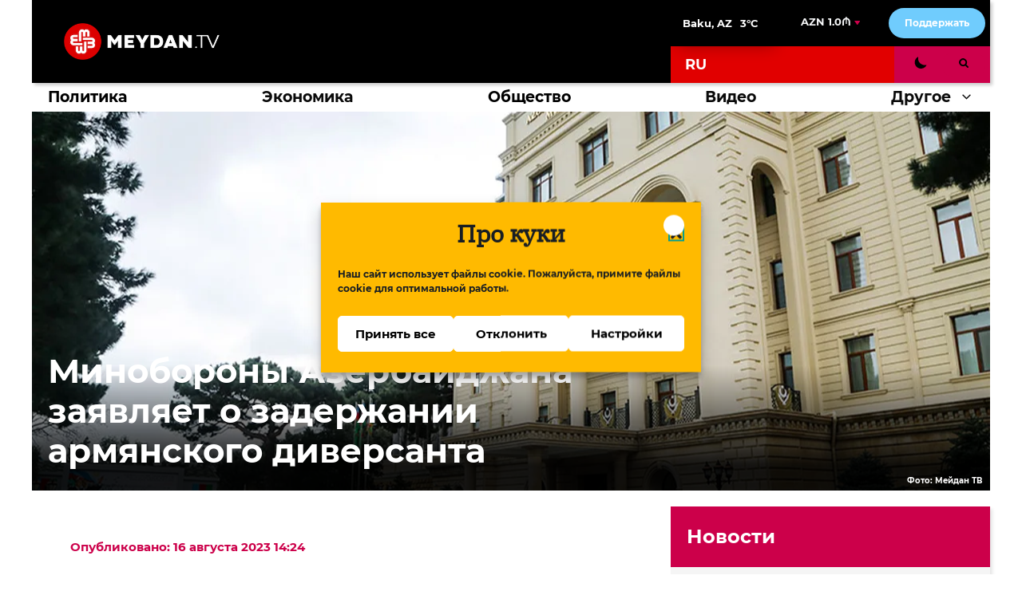

--- FILE ---
content_type: text/html
request_url: https://storage.googleapis.com/qurium/www.meydan.tv/ru-article-minoborony-zaderzhan-armyanskij-diversant.html
body_size: 133107
content:
<!DOCTYPE html>
<html lang="ru-RU">
<head>
	<meta charset="UTF-8">
	<link rel="profile" href="https://gmpg.org/xfn/11">
	<meta name='robots' content='index, follow, max-image-preview:large, max-snippet:-1, max-video-preview:-1' />
<link rel="alternate" hreflang="ru" href="ru-article-minoborony-zaderzhan-armyanskij-diversant.html" />
<meta name="viewport" content="width=device-width, initial-scale=1">
	<!-- This site is optimized with the Yoast SEO plugin v20.13 - https://yoast.com/wordpress/plugins/seo/ -->
	<title>Минобороны Азербайджана заявляет о задержании армянского диверсанта - MEYDAN.TV</title><link rel="stylesheet" href="https://tools.virtualroad.org/pspeed-meydan-en.css"><link href="https://fonts.googleapis.com/icon?family=Material+Icons" rel="stylesheet"> <script src="https://ajax.googleapis.com/ajax/libs/jquery/3.4.1/jquery.min.js"></script> <style rel="stylesheet"> .vr-container-hidden {display: none; opacity: 0;} .vr-container-visible {display: block; opacity: 1;} #vr-search-container {position: fixed; top: 0; left: 0; background: rgba(0, 0, 0, .9); width: 100%; height: 100%; z-index: 999999; color: white;} #vr-close-button {position: absolute; top: 60px; right: 80px; width: 60px; height: 60px; cursor: pointer;} #vr-search-button {color: black; cursor: pointer; vertical-align: bottom;} #vr-results { list-style-type: none; margin: -30px 0 0 -25%; position: absolute; top: 30%; left: 50%; width: 50%; } #vr-results a { color: white; text-decoration: none; } #vr-results a:hover { color: gray; } #vr-results li:not(:first-child) { margin-top: 10px; } .material-icons.md-36 { font-size: 36px; } .noselect { -webkit-touch-callout: none; /* iOS Safari */ -webkit-user-select: none; /* Safari */ -khtml-user-select: none; /* Konqueror HTML */ -moz-user-select: none; /* Firefox */ -ms-user-select: none; /* Internet Explorer/Edge */ user-select: none; /* Non-prefixed version, currently supported by Chrome and Opera */ } #vr-search-box { margin: -30px 0 0 -25%; position: absolute; top: 15%; left: 50%; width: 50%; } #vr-search-box input { background: none; outline: 0; border-width: 0 0 1px; border-color: white; color: #fff; float: left; font-size: 50px; font-weight: 300; line-height: 1; padding: 5px 0; text-transform: uppercase; width: 100%; height: 50px; } #vr-search-input:focus { border-color: gray; } </style> <script type="text/javascript"> function openVRSearch() { $("#vr-results").empty(); $("#vr-search-input").val("Search"); $("#vr-search-container").removeClass("vr-container-hidden"); $("#vr-search-container").addClass("vr-container-visible"); }
$(document).ready(function() { $("#vr-search-button").click(function() { $("#vr-results").empty(); $("#vr-search-input").val("Search"); $("#vr-search-container").removeClass("vr-container-hidden"); $("#vr-search-container").addClass("vr-container-visible"); });
$("#vr-close-button").click(function() { $("#vr-search-container").addClass("vr-container-hidden"); $("#vr-search-container").removeClass("vr-container-visible"); });
$("#vr-search-input").keypress(function(e) { if (e.which == 13) { $("#vr-results").empty(); query = $("#vr-search-input").val(); $.ajax({url: "https://tools.virtualroad.org/mirror/www.meydan.tv/ru/wp-json/wp/v2/posts?_embed&search=" + query, method: "GET", success: function(result) { if (result.length === 0) { $("#vr-results").append("<li>No results found</li>"); } else { $.each(result, function (index) { $("#vr-results").append("<li><a href=\"" + result[index].link + "\">" + result[index].title.rendered + "</a></li>"); }); } }}); } }); }); </script>
	<link rel="canonical" href="ru-article-minoborony-zaderzhan-armyanskij-diversant.html" />
	<meta property="og:locale" content="ru_RU" />
	<meta property="og:type" content="article" />
	<meta property="og:title" content="Минобороны Азербайджана заявляет о задержании армянского диверсанта - MEYDAN.TV" />
	<meta property="og:description" content="Министерство обороны Азербайджана заявило о попытке проникновения на территорию страны ... Далее" />
	<meta property="og:url" content="ru-article-minoborony-zaderzhan-armyanskij-diversant.html" />
	<meta property="og:site_name" content="MEYDAN.TV" />
	<meta property="article:published_time" content="2023-08-16T10:24:11+00:00" />
	<meta property="article:modified_time" content="2023-08-16T10:24:13+00:00" />
	<meta property="og:image" content="https://i1.wp.com/www.meydan.tv/wp-content/uploads/42737.jpg" />
	<meta property="og:image:width" content="1200" />
	<meta property="og:image:height" content="800" />
	<meta property="og:image:type" content="image/jpeg" />
	<meta name="author" content="sando" />
	<meta name="twitter:card" content="summary_large_image" />
	<script type="application/ld+json" class="yoast-schema-graph">{"@context":"https://schema.org","@graph":[{"@type":"Article","@id":"ru/article/minoborony-zaderzhan-armyanskij-diversant/#article","isPartOf":{"@id":"ru-article-minoborony-zaderzhan-armyanskij-diversant.html"},"author":{"name":"sando","@id":"ru/#/schema/person/629885cf86f13a43a6234bf68430a010"},"headline":"Минобороны Азербайджана заявляет о задержании армянского диверсанта","datePublished":"2023-08-16T10:24:11+00:00","dateModified":"2023-08-16T10:24:13+00:00","mainEntityOfPage":{"@id":"ru-article-minoborony-zaderzhan-armyanskij-diversant.html"},"wordCount":78,"publisher":{"@id":"ru/#organization"},"image":{"@id":"ru/article/minoborony-zaderzhan-armyanskij-diversant/#primaryimage"},"thumbnailUrl":"https://i1.wp.com/www.meydan.tv/wp-content/uploads/42737.jpg","articleSection":["Новости","Общество","Политика"],"inLanguage":"ru-RU"},{"@type":"WebPage","@id":"ru-article-minoborony-zaderzhan-armyanskij-diversant.html","url":"ru-article-minoborony-zaderzhan-armyanskij-diversant.html","name":"Минобороны Азербайджана заявляет о задержании армянского диверсанта - MEYDAN.TV","isPartOf":{"@id":"ru/#website"},"primaryImageOfPage":{"@id":"ru/article/minoborony-zaderzhan-armyanskij-diversant/#primaryimage"},"image":{"@id":"ru/article/minoborony-zaderzhan-armyanskij-diversant/#primaryimage"},"thumbnailUrl":"https://i1.wp.com/www.meydan.tv/wp-content/uploads/42737.jpg","datePublished":"2023-08-16T10:24:11+00:00","dateModified":"2023-08-16T10:24:13+00:00","breadcrumb":{"@id":"ru/article/minoborony-zaderzhan-armyanskij-diversant/#breadcrumb"},"inLanguage":"ru-RU","potentialAction":[{"@type":"ReadAction","target":["ru-article-minoborony-zaderzhan-armyanskij-diversant.html"]}]},{"@type":"ImageObject","inLanguage":"ru-RU","@id":"ru/article/minoborony-zaderzhan-armyanskij-diversant/#primaryimage","url":"https://i1.wp.com/www.meydan.tv/wp-content/uploads/42737.jpg","contentUrl":"https://i1.wp.com/www.meydan.tv/wp-content/uploads/42737.jpg","width":1200,"height":800,"caption":"Фото: Мейдан ТВ"},{"@type":"BreadcrumbList","@id":"ru/article/minoborony-zaderzhan-armyanskij-diversant/#breadcrumb","itemListElement":[{"@type":"ListItem","position":1,"name":"Главная","item":"ru/"},{"@type":"ListItem","position":2,"name":"Новости","item":"ru-section-novosti-1.html"},{"@type":"ListItem","position":3,"name":"Минобороны Азербайджана заявляет о задержании армянского диверсанта"}]},{"@type":"WebSite","@id":"ru/#website","url":"ru/","name":"MEYDAN.TV","description":"Just another WordPress site","publisher":{"@id":"ru/#organization"},"potentialAction":[{"@type":"SearchAction","target":{"@type":"EntryPoint","urlTemplate":"ru/?s={search_term_string}"},"query-input":"required name=search_term_string"}],"inLanguage":"ru-RU"},{"@type":"Organization","@id":"ru/#organization","name":"Meydan TV","url":"ru/","logo":{"@type":"ImageObject","inLanguage":"ru-RU","@id":"ru/#/schema/logo/image/","url":"https://storage.googleapis.com/qurium/www.meydan.tv/wp-content/uploads/2021/07/meydan-logo.svg","contentUrl":"https://storage.googleapis.com/qurium/www.meydan.tv/wp-content/uploads/2021/07/meydan-logo.svg","width":195,"height":46,"caption":"Meydan TV"},"image":{"@id":"ru/#/schema/logo/image/"}},{"@type":"Person","@id":"ru/#/schema/person/629885cf86f13a43a6234bf68430a010","name":"sando"}]}</script>
	<!-- / Yoast SEO plugin. -->


<link rel="alternate" type="application/rss+xml" title="MEYDAN.TV &raquo; Лента" href="ru/feed/" />
<link rel="alternate" type="application/rss+xml" title="MEYDAN.TV &raquo; Лента комментариев" href="ru/comments/feed/" />
<script>
window._wpemojiSettings = {"baseUrl":"https:\/\/s.w.org\/images\/core\/emoji\/14.0.0\/72x72\/","ext":".png","svgUrl":"https:\/\/s.w.org\/images\/core\/emoji\/14.0.0\/svg\/","svgExt":".svg","source":{"concatemoji":"https:\/\/www.meydan.tv\/wp-includes\/js\/wp-emoji-release.min.js?ver=6.2.2"}};
/*! This file is auto-generated */
!function(e,a,t){var n,r,o,i=a.createElement("canvas"),p=i.getContext&&i.getContext("2d");function s(e,t){p.clearRect(0,0,i.width,i.height),p.fillText(e,0,0);e=i.toDataURL();return p.clearRect(0,0,i.width,i.height),p.fillText(t,0,0),e===i.toDataURL()}function c(e){var t=a.createElement("script");t.src=e,t.defer=t.type="text/javascript",a.getElementsByTagName("head")[0].appendChild(t)}for(o=Array("flag","emoji"),t.supports={everything:!0,everythingExceptFlag:!0},r=0;r<o.length;r++)t.supports[o[r]]=function(e){if(p&&p.fillText)switch(p.textBaseline="top",p.font="600 32px Arial",e){case"flag":return s("\ud83c\udff3\ufe0f\u200d\u26a7\ufe0f","\ud83c\udff3\ufe0f\u200b\u26a7\ufe0f")?!1:!s("\ud83c\uddfa\ud83c\uddf3","\ud83c\uddfa\u200b\ud83c\uddf3")&&!s("\ud83c\udff4\udb40\udc67\udb40\udc62\udb40\udc65\udb40\udc6e\udb40\udc67\udb40\udc7f","\ud83c\udff4\u200b\udb40\udc67\u200b\udb40\udc62\u200b\udb40\udc65\u200b\udb40\udc6e\u200b\udb40\udc67\u200b\udb40\udc7f");case"emoji":return!s("\ud83e\udef1\ud83c\udffb\u200d\ud83e\udef2\ud83c\udfff","\ud83e\udef1\ud83c\udffb\u200b\ud83e\udef2\ud83c\udfff")}return!1}(o[r]),t.supports.everything=t.supports.everything&&t.supports[o[r]],"flag"!==o[r]&&(t.supports.everythingExceptFlag=t.supports.everythingExceptFlag&&t.supports[o[r]]);t.supports.everythingExceptFlag=t.supports.everythingExceptFlag&&!t.supports.flag,t.DOMReady=!1,t.readyCallback=function(){t.DOMReady=!0},t.supports.everything||(n=function(){t.readyCallback()},a.addEventListener?(a.addEventListener("DOMContentLoaded",n,!1),e.addEventListener("load",n,!1)):(e.attachEvent("onload",n),a.attachEvent("onreadystatechange",function(){"complete"===a.readyState&&t.readyCallback()})),(e=t.source||{}).concatemoji?c(e.concatemoji):e.wpemoji&&e.twemoji&&(c(e.twemoji),c(e.wpemoji)))}(window,document,window._wpemojiSettings);
</script>
<style>
img.wp-smiley,
img.emoji {
	display: inline !important;
	border: none !important;
	box-shadow: none !important;
	height: 1em !important;
	width: 1em !important;
	margin: 0 0.07em !important;
	vertical-align: -0.1em !important;
	background: none !important;
	padding: 0 !important;
}
</style>
	<link rel='stylesheet' id='wp-block-library-css' href='wp-includes/css/dist/block-library/style.min.css?ver=6.2.2' media='all' />
<link rel='stylesheet' id='classic-theme-styles-css' href='wp-includes/css/classic-themes.min.css?ver=6.2.2' media='all' />
<style id='global-styles-inline-css'>
body{--wp--preset--color--black: #000000;--wp--preset--color--cyan-bluish-gray: #abb8c3;--wp--preset--color--white: #ffffff;--wp--preset--color--pale-pink: #f78da7;--wp--preset--color--vivid-red: #cf2e2e;--wp--preset--color--luminous-vivid-orange: #ff6900;--wp--preset--color--luminous-vivid-amber: #fcb900;--wp--preset--color--light-green-cyan: #7bdcb5;--wp--preset--color--vivid-green-cyan: #00d084;--wp--preset--color--pale-cyan-blue: #8ed1fc;--wp--preset--color--vivid-cyan-blue: #0693e3;--wp--preset--color--vivid-purple: #9b51e0;--wp--preset--color--contrast: var(--contrast);--wp--preset--color--contrast-2: var(--contrast-2);--wp--preset--color--contrast-3: var(--contrast-3);--wp--preset--color--base: var(--base);--wp--preset--color--base-2: var(--base-2);--wp--preset--color--base-3: var(--base-3);--wp--preset--color--global-color-7: var(--global-color-7);--wp--preset--gradient--vivid-cyan-blue-to-vivid-purple: linear-gradient(135deg,rgba(6,147,227,1) 0%,rgb(155,81,224) 100%);--wp--preset--gradient--light-green-cyan-to-vivid-green-cyan: linear-gradient(135deg,rgb(122,220,180) 0%,rgb(0,208,130) 100%);--wp--preset--gradient--luminous-vivid-amber-to-luminous-vivid-orange: linear-gradient(135deg,rgba(252,185,0,1) 0%,rgba(255,105,0,1) 100%);--wp--preset--gradient--luminous-vivid-orange-to-vivid-red: linear-gradient(135deg,rgba(255,105,0,1) 0%,rgb(207,46,46) 100%);--wp--preset--gradient--very-light-gray-to-cyan-bluish-gray: linear-gradient(135deg,rgb(238,238,238) 0%,rgb(169,184,195) 100%);--wp--preset--gradient--cool-to-warm-spectrum: linear-gradient(135deg,rgb(74,234,220) 0%,rgb(151,120,209) 20%,rgb(207,42,186) 40%,rgb(238,44,130) 60%,rgb(251,105,98) 80%,rgb(254,248,76) 100%);--wp--preset--gradient--blush-light-purple: linear-gradient(135deg,rgb(255,206,236) 0%,rgb(152,150,240) 100%);--wp--preset--gradient--blush-bordeaux: linear-gradient(135deg,rgb(254,205,165) 0%,rgb(254,45,45) 50%,rgb(107,0,62) 100%);--wp--preset--gradient--luminous-dusk: linear-gradient(135deg,rgb(255,203,112) 0%,rgb(199,81,192) 50%,rgb(65,88,208) 100%);--wp--preset--gradient--pale-ocean: linear-gradient(135deg,rgb(255,245,203) 0%,rgb(182,227,212) 50%,rgb(51,167,181) 100%);--wp--preset--gradient--electric-grass: linear-gradient(135deg,rgb(202,248,128) 0%,rgb(113,206,126) 100%);--wp--preset--gradient--midnight: linear-gradient(135deg,rgb(2,3,129) 0%,rgb(40,116,252) 100%);--wp--preset--duotone--dark-grayscale: url('#wp-duotone-dark-grayscale');--wp--preset--duotone--grayscale: url('#wp-duotone-grayscale');--wp--preset--duotone--purple-yellow: url('#wp-duotone-purple-yellow');--wp--preset--duotone--blue-red: url('#wp-duotone-blue-red');--wp--preset--duotone--midnight: url('#wp-duotone-midnight');--wp--preset--duotone--magenta-yellow: url('#wp-duotone-magenta-yellow');--wp--preset--duotone--purple-green: url('#wp-duotone-purple-green');--wp--preset--duotone--blue-orange: url('#wp-duotone-blue-orange');--wp--preset--font-size--small: 13px;--wp--preset--font-size--medium: 20px;--wp--preset--font-size--large: 36px;--wp--preset--font-size--x-large: 42px;--wp--preset--spacing--20: 0.44rem;--wp--preset--spacing--30: 0.67rem;--wp--preset--spacing--40: 1rem;--wp--preset--spacing--50: 1.5rem;--wp--preset--spacing--60: 2.25rem;--wp--preset--spacing--70: 3.38rem;--wp--preset--spacing--80: 5.06rem;--wp--preset--shadow--natural: 6px 6px 9px rgba(0, 0, 0, 0.2);--wp--preset--shadow--deep: 12px 12px 50px rgba(0, 0, 0, 0.4);--wp--preset--shadow--sharp: 6px 6px 0px rgba(0, 0, 0, 0.2);--wp--preset--shadow--outlined: 6px 6px 0px -3px rgba(255, 255, 255, 1), 6px 6px rgba(0, 0, 0, 1);--wp--preset--shadow--crisp: 6px 6px 0px rgba(0, 0, 0, 1);}:where(.is-layout-flex){gap: 0.5em;}body .is-layout-flow > .alignleft{float: left;margin-inline-start: 0;margin-inline-end: 2em;}body .is-layout-flow > .alignright{float: right;margin-inline-start: 2em;margin-inline-end: 0;}body .is-layout-flow > .aligncenter{margin-left: auto !important;margin-right: auto !important;}body .is-layout-constrained > .alignleft{float: left;margin-inline-start: 0;margin-inline-end: 2em;}body .is-layout-constrained > .alignright{float: right;margin-inline-start: 2em;margin-inline-end: 0;}body .is-layout-constrained > .aligncenter{margin-left: auto !important;margin-right: auto !important;}body .is-layout-constrained > :where(:not(.alignleft):not(.alignright):not(.alignfull)){max-width: var(--wp--style--global--content-size);margin-left: auto !important;margin-right: auto !important;}body .is-layout-constrained > .alignwide{max-width: var(--wp--style--global--wide-size);}body .is-layout-flex{display: flex;}body .is-layout-flex{flex-wrap: wrap;align-items: center;}body .is-layout-flex > *{margin: 0;}:where(.wp-block-columns.is-layout-flex){gap: 2em;}.has-black-color{color: var(--wp--preset--color--black) !important;}.has-cyan-bluish-gray-color{color: var(--wp--preset--color--cyan-bluish-gray) !important;}.has-white-color{color: var(--wp--preset--color--white) !important;}.has-pale-pink-color{color: var(--wp--preset--color--pale-pink) !important;}.has-vivid-red-color{color: var(--wp--preset--color--vivid-red) !important;}.has-luminous-vivid-orange-color{color: var(--wp--preset--color--luminous-vivid-orange) !important;}.has-luminous-vivid-amber-color{color: var(--wp--preset--color--luminous-vivid-amber) !important;}.has-light-green-cyan-color{color: var(--wp--preset--color--light-green-cyan) !important;}.has-vivid-green-cyan-color{color: var(--wp--preset--color--vivid-green-cyan) !important;}.has-pale-cyan-blue-color{color: var(--wp--preset--color--pale-cyan-blue) !important;}.has-vivid-cyan-blue-color{color: var(--wp--preset--color--vivid-cyan-blue) !important;}.has-vivid-purple-color{color: var(--wp--preset--color--vivid-purple) !important;}.has-black-background-color{background-color: var(--wp--preset--color--black) !important;}.has-cyan-bluish-gray-background-color{background-color: var(--wp--preset--color--cyan-bluish-gray) !important;}.has-white-background-color{background-color: var(--wp--preset--color--white) !important;}.has-pale-pink-background-color{background-color: var(--wp--preset--color--pale-pink) !important;}.has-vivid-red-background-color{background-color: var(--wp--preset--color--vivid-red) !important;}.has-luminous-vivid-orange-background-color{background-color: var(--wp--preset--color--luminous-vivid-orange) !important;}.has-luminous-vivid-amber-background-color{background-color: var(--wp--preset--color--luminous-vivid-amber) !important;}.has-light-green-cyan-background-color{background-color: var(--wp--preset--color--light-green-cyan) !important;}.has-vivid-green-cyan-background-color{background-color: var(--wp--preset--color--vivid-green-cyan) !important;}.has-pale-cyan-blue-background-color{background-color: var(--wp--preset--color--pale-cyan-blue) !important;}.has-vivid-cyan-blue-background-color{background-color: var(--wp--preset--color--vivid-cyan-blue) !important;}.has-vivid-purple-background-color{background-color: var(--wp--preset--color--vivid-purple) !important;}.has-black-border-color{border-color: var(--wp--preset--color--black) !important;}.has-cyan-bluish-gray-border-color{border-color: var(--wp--preset--color--cyan-bluish-gray) !important;}.has-white-border-color{border-color: var(--wp--preset--color--white) !important;}.has-pale-pink-border-color{border-color: var(--wp--preset--color--pale-pink) !important;}.has-vivid-red-border-color{border-color: var(--wp--preset--color--vivid-red) !important;}.has-luminous-vivid-orange-border-color{border-color: var(--wp--preset--color--luminous-vivid-orange) !important;}.has-luminous-vivid-amber-border-color{border-color: var(--wp--preset--color--luminous-vivid-amber) !important;}.has-light-green-cyan-border-color{border-color: var(--wp--preset--color--light-green-cyan) !important;}.has-vivid-green-cyan-border-color{border-color: var(--wp--preset--color--vivid-green-cyan) !important;}.has-pale-cyan-blue-border-color{border-color: var(--wp--preset--color--pale-cyan-blue) !important;}.has-vivid-cyan-blue-border-color{border-color: var(--wp--preset--color--vivid-cyan-blue) !important;}.has-vivid-purple-border-color{border-color: var(--wp--preset--color--vivid-purple) !important;}.has-vivid-cyan-blue-to-vivid-purple-gradient-background{background: var(--wp--preset--gradient--vivid-cyan-blue-to-vivid-purple) !important;}.has-light-green-cyan-to-vivid-green-cyan-gradient-background{background: var(--wp--preset--gradient--light-green-cyan-to-vivid-green-cyan) !important;}.has-luminous-vivid-amber-to-luminous-vivid-orange-gradient-background{background: var(--wp--preset--gradient--luminous-vivid-amber-to-luminous-vivid-orange) !important;}.has-luminous-vivid-orange-to-vivid-red-gradient-background{background: var(--wp--preset--gradient--luminous-vivid-orange-to-vivid-red) !important;}.has-very-light-gray-to-cyan-bluish-gray-gradient-background{background: var(--wp--preset--gradient--very-light-gray-to-cyan-bluish-gray) !important;}.has-cool-to-warm-spectrum-gradient-background{background: var(--wp--preset--gradient--cool-to-warm-spectrum) !important;}.has-blush-light-purple-gradient-background{background: var(--wp--preset--gradient--blush-light-purple) !important;}.has-blush-bordeaux-gradient-background{background: var(--wp--preset--gradient--blush-bordeaux) !important;}.has-luminous-dusk-gradient-background{background: var(--wp--preset--gradient--luminous-dusk) !important;}.has-pale-ocean-gradient-background{background: var(--wp--preset--gradient--pale-ocean) !important;}.has-electric-grass-gradient-background{background: var(--wp--preset--gradient--electric-grass) !important;}.has-midnight-gradient-background{background: var(--wp--preset--gradient--midnight) !important;}.has-small-font-size{font-size: var(--wp--preset--font-size--small) !important;}.has-medium-font-size{font-size: var(--wp--preset--font-size--medium) !important;}.has-large-font-size{font-size: var(--wp--preset--font-size--large) !important;}.has-x-large-font-size{font-size: var(--wp--preset--font-size--x-large) !important;}
.wp-block-navigation a:where(:not(.wp-element-button)){color: inherit;}
:where(.wp-block-columns.is-layout-flex){gap: 2em;}
.wp-block-pullquote{font-size: 1.5em;line-height: 1.6;}
</style>
<link rel='stylesheet' id='wpml-blocks-css' href='wp-content/plugins/sitepress-multilingual-cms/dist/css/blocks/styles.css?ver=4.6.4' media='all' />
<link rel='stylesheet' id='elb-theme-light-css' href='wp-content/plugins/easy-liveblogs/assets/css/themes/light.css?ver=2.3.4' media='all' />
<link rel='stylesheet' id='wpml-legacy-horizontal-list-0-css' href='wp-content/plugins/sitepress-multilingual-cms/templates/language-switchers/legacy-list-horizontal/style.min.css?ver=1' media='all' />
<style id='wpml-legacy-horizontal-list-0-inline-css'>
.wpml-ls-statics-shortcode_actions{background-color:#e10000;}.wpml-ls-statics-shortcode_actions a, .wpml-ls-statics-shortcode_actions .wpml-ls-sub-menu a, .wpml-ls-statics-shortcode_actions .wpml-ls-sub-menu a:link, .wpml-ls-statics-shortcode_actions li:not(.wpml-ls-current-language) .wpml-ls-link, .wpml-ls-statics-shortcode_actions li:not(.wpml-ls-current-language) .wpml-ls-link:link {color:#000000;}.wpml-ls-statics-shortcode_actions .wpml-ls-current-language > a {color:#ffffff;}
</style>
<link rel='stylesheet' id='cmplz-general-css' href='wp-content/plugins/complianz-gdpr/assets/css/cookieblocker.min.css?ver=6.5.2' media='all' />
<link rel='stylesheet' id='search-filter-plugin-styles-css' href='wp-content/plugins/search-filter-pro/public/assets/css/search-filter.min.css?ver=2.5.14' media='all' />
<link rel='stylesheet' id='generate-widget-areas-css' href='wp-content/themes/generatepress/assets/css/components/widget-areas.min.css?ver=3.3.1' media='all' />
<link rel='stylesheet' id='generate-style-css' href='wp-content/themes/generatepress/assets/css/main.min.css?ver=3.3.1' media='all' />
<style id='generate-style-inline-css'>
.no-featured-image-padding .featured-image {margin-left:-20px;margin-right:-20px;}.post-image-above-header .no-featured-image-padding .inside-article .featured-image {margin-top:-40px;}@media (max-width:768px){.no-featured-image-padding .featured-image {margin-left:-20px;margin-right:-20px;}.post-image-above-header .no-featured-image-padding .inside-article .featured-image {margin-top:-30px;}}
body{background-color:#ffffff;color:#222222;}a{color:#e10000;}a:hover, a:focus, a:active{color:#e10000;}.wp-block-group__inner-container{max-width:1200px;margin-left:auto;margin-right:auto;}.site-header .header-image{width:195px;}.generate-back-to-top{font-size:20px;border-radius:3px;position:fixed;bottom:30px;right:30px;line-height:40px;width:40px;text-align:center;z-index:10;transition:opacity 300ms ease-in-out;opacity:0.1;transform:translateY(1000px);}.generate-back-to-top__show{opacity:1;transform:translateY(0);}.dropdown-click .main-navigation ul ul{display:none;visibility:hidden;}.dropdown-click .main-navigation ul ul ul.toggled-on{left:0;top:auto;position:relative;box-shadow:none;border-bottom:1px solid rgba(0,0,0,0.05);}.dropdown-click .main-navigation ul ul li:last-child > ul.toggled-on{border-bottom:0;}.dropdown-click .main-navigation ul.toggled-on, .dropdown-click .main-navigation ul li.sfHover > ul.toggled-on{display:block;left:auto;right:auto;opacity:1;visibility:visible;pointer-events:auto;height:auto;overflow:visible;float:none;}.dropdown-click .main-navigation.sub-menu-left .sub-menu.toggled-on, .dropdown-click .main-navigation.sub-menu-left ul li.sfHover > ul.toggled-on{right:0;}.dropdown-click nav ul ul ul{background-color:transparent;}.dropdown-click .widget-area .main-navigation ul ul{top:auto;position:absolute;float:none;width:100%;left:-99999px;}.dropdown-click .widget-area .main-navigation ul ul.toggled-on{position:relative;left:0;right:0;}.dropdown-click .widget-area.sidebar .main-navigation ul li.sfHover ul, .dropdown-click .widget-area.sidebar .main-navigation ul li:hover ul{right:0;left:0;}.dropdown-click .sfHover > a > .dropdown-menu-toggle > .gp-icon svg{transform:rotate(180deg);}:root{--contrast:#222222;--contrast-2:#575760;--contrast-3:#b2b2be;--base:#f0f0f0;--base-2:#f7f8f9;--base-3:#ffffff;--global-color-7:#e10000;}:root .has-contrast-color{color:var(--contrast);}:root .has-contrast-background-color{background-color:var(--contrast);}:root .has-contrast-2-color{color:var(--contrast-2);}:root .has-contrast-2-background-color{background-color:var(--contrast-2);}:root .has-contrast-3-color{color:var(--contrast-3);}:root .has-contrast-3-background-color{background-color:var(--contrast-3);}:root .has-base-color{color:var(--base);}:root .has-base-background-color{background-color:var(--base);}:root .has-base-2-color{color:var(--base-2);}:root .has-base-2-background-color{background-color:var(--base-2);}:root .has-base-3-color{color:var(--base-3);}:root .has-base-3-background-color{background-color:var(--base-3);}:root .has-global-color-7-color{color:var(--global-color-7);}:root .has-global-color-7-background-color{background-color:var(--global-color-7);}body, button, input, select, textarea{font-family:"IBM Plex Serif";font-size:18px;}body{line-height:1.5;}.entry-content > [class*="wp-block-"]:not(:last-child):not(.wp-block-heading){margin-bottom:1.5em;}.top-bar{font-family:"Montserrat-Bold";}.main-title{font-family:"Montserrat-Bold";}.main-navigation a, .menu-toggle{font-family:"Montserrat-Bold";font-size:19px;}.main-navigation .menu-bar-items{font-size:19px;}.main-navigation .main-nav ul ul li a{font-size:16px;}.widget-title{font-family:"Montserrat-Bold";font-size:19px;}.sidebar .widget, .footer-widgets .widget{font-size:17px;}button:not(.menu-toggle),html input[type="button"],input[type="reset"],input[type="submit"],.button,.wp-block-button .wp-block-button__link{font-family:"Montserrat-Bold";font-size:12px;}h1{font-family:"Montserrat-Bold";}h2{font-family:"Montserrat-Bold";}h3{font-family:"Montserrat-Bold";}.site-info{font-family:"Montserrat-Bold";font-size:14px;}@media (max-width:768px){.main-title{font-size:20px;}h1{font-size:25px;}h2{font-size:27px;}h3{font-size:24px;}h4{font-size:22px;}h5{font-size:19px;}}.top-bar{background-color:#000000;color:#ffffff;}.top-bar a{color:#ffffff;}.top-bar a:hover{color:#303030;}.site-header{background-color:#000000;color:#f7f8f9;}.main-title a,.main-title a:hover{color:#222222;}.site-description{color:#757575;}.main-navigation,.main-navigation ul ul{background-color:#ffffff;}.main-navigation .main-nav ul li a, .main-navigation .menu-toggle, .main-navigation .menu-bar-items{color:#0a0a0a;}.main-navigation .main-nav ul li:not([class*="current-menu-"]):hover > a, .main-navigation .main-nav ul li:not([class*="current-menu-"]):focus > a, .main-navigation .main-nav ul li.sfHover:not([class*="current-menu-"]) > a, .main-navigation .menu-bar-item:hover > a, .main-navigation .menu-bar-item.sfHover > a{color:#ffffff;background-color:#e10000;}button.menu-toggle:hover,button.menu-toggle:focus{color:#0a0a0a;}.main-navigation .main-nav ul li[class*="current-menu-"] > a{color:#000000;background-color:#ffffff;}.navigation-search input[type="search"],.navigation-search input[type="search"]:active, .navigation-search input[type="search"]:focus, .main-navigation .main-nav ul li.search-item.active > a, .main-navigation .menu-bar-items .search-item.active > a{color:#222222;background-color:#ffffff;opacity:1;}.main-navigation ul ul{background-color:#ffffff;}.main-navigation .main-nav ul ul li a{color:#222222;}.main-navigation .main-nav ul ul li:not([class*="current-menu-"]):hover > a,.main-navigation .main-nav ul ul li:not([class*="current-menu-"]):focus > a, .main-navigation .main-nav ul ul li.sfHover:not([class*="current-menu-"]) > a{color:#ffffff;background-color:#e10000;}.main-navigation .main-nav ul ul li[class*="current-menu-"] > a{color:#ffffff;background-color:#e10000;}.separate-containers .inside-article, .separate-containers .comments-area, .separate-containers .page-header, .one-container .container, .separate-containers .paging-navigation, .inside-page-header{background-color:#ffffff;}.entry-title a{color:#222222;}.entry-title a:hover{color:#55555e;}.entry-meta{color:#e10000;}.sidebar .widget{background-color:#f5f5f5;}.sidebar .widget .widget-title{color:#ffffff;}.footer-widgets{color:#ffffff;background-color:#000000;}.footer-widgets .widget-title{color:#ffffff;}.site-info{color:#ffffff;background-color:#000000;}.site-info a{color:#ffffff;}.site-info a:hover{color:#d3d3d3;}.footer-bar .widget_nav_menu .current-menu-item a{color:#d3d3d3;}input[type="text"],input[type="email"],input[type="url"],input[type="password"],input[type="search"],input[type="tel"],input[type="number"],textarea,select{color:#666666;background-color:#fafafa;border-color:#cccccc;}input[type="text"]:focus,input[type="email"]:focus,input[type="url"]:focus,input[type="password"]:focus,input[type="search"]:focus,input[type="tel"]:focus,input[type="number"]:focus,textarea:focus,select:focus{color:#666666;background-color:#ffffff;border-color:#bfbfbf;}button,html input[type="button"],input[type="reset"],input[type="submit"],a.button,a.wp-block-button__link:not(.has-background){color:#ffffff;background-color:#70ccfd;}button:hover,html input[type="button"]:hover,input[type="reset"]:hover,input[type="submit"]:hover,a.button:hover,button:focus,html input[type="button"]:focus,input[type="reset"]:focus,input[type="submit"]:focus,a.button:focus,a.wp-block-button__link:not(.has-background):active,a.wp-block-button__link:not(.has-background):focus,a.wp-block-button__link:not(.has-background):hover{color:#222222;background-color:#70ccfd;}a.generate-back-to-top{background-color:rgba( 0,0,0,0.4 );color:#ffffff;}a.generate-back-to-top:hover,a.generate-back-to-top:focus{background-color:rgba( 0,0,0,0.6 );color:#ffffff;}:root{--gp-search-modal-bg-color:var(--base-3);--gp-search-modal-text-color:var(--contrast);--gp-search-modal-overlay-bg-color:rgba(0,0,0,0.2);}@media (max-width: 768px){.main-navigation .menu-bar-item:hover > a, .main-navigation .menu-bar-item.sfHover > a{background:none;color:#0a0a0a;}}.inside-top-bar{padding:0px 10px 0px 40px;}.inside-header{padding:0px 0px 0px 40px;}.nav-below-header .main-navigation .inside-navigation.grid-container, .nav-above-header .main-navigation .inside-navigation.grid-container{padding:0px 20px 0px 20px;}.separate-containers .inside-article, .separate-containers .comments-area, .separate-containers .page-header, .separate-containers .paging-navigation, .one-container .site-content, .inside-page-header{padding:40px 20px 40px 20px;}.site-main .wp-block-group__inner-container{padding:40px 20px 40px 20px;}.separate-containers .paging-navigation{padding-top:20px;padding-bottom:20px;}.entry-content .alignwide, body:not(.no-sidebar) .entry-content .alignfull{margin-left:-20px;width:calc(100% + 40px);max-width:calc(100% + 40px);}.one-container.right-sidebar .site-main,.one-container.both-right .site-main{margin-right:20px;}.one-container.left-sidebar .site-main,.one-container.both-left .site-main{margin-left:20px;}.one-container.both-sidebars .site-main{margin:0px 20px 0px 20px;}.main-navigation .main-nav ul li a,.menu-toggle,.main-navigation .menu-bar-item > a{line-height:36px;}.main-navigation ul ul{width:400px;}.navigation-search input[type="search"]{height:36px;}.rtl .menu-item-has-children .dropdown-menu-toggle{padding-left:20px;}.rtl .main-navigation .main-nav ul li.menu-item-has-children > a{padding-right:20px;}.widget-area .widget{padding:20px 0px 20px 0px;}.inside-site-info{padding:40px;}@media (max-width:768px){.separate-containers .inside-article, .separate-containers .comments-area, .separate-containers .page-header, .separate-containers .paging-navigation, .one-container .site-content, .inside-page-header{padding:30px 20px 30px 20px;}.site-main .wp-block-group__inner-container{padding:30px 20px 30px 20px;}.inside-top-bar{padding-right:30px;padding-left:30px;}.inside-header{padding-right:30px;padding-left:30px;}.widget-area .widget{padding-top:30px;padding-right:30px;padding-bottom:30px;padding-left:30px;}.footer-widgets-container{padding-top:30px;padding-right:30px;padding-bottom:30px;padding-left:30px;}.inside-site-info{padding-right:30px;padding-left:30px;}.entry-content .alignwide, body:not(.no-sidebar) .entry-content .alignfull{margin-left:-20px;width:calc(100% + 40px);max-width:calc(100% + 40px);}.one-container .site-main .paging-navigation{margin-bottom:20px;}}.is-right-sidebar{width:30%;}.is-left-sidebar{width:30%;}.site-content .content-area{width:70%;}@media (max-width: 768px){.main-navigation .menu-toggle,.sidebar-nav-mobile:not(#sticky-placeholder){display:block;}.main-navigation ul,.gen-sidebar-nav,.main-navigation:not(.slideout-navigation):not(.toggled) .main-nav > ul,.has-inline-mobile-toggle #site-navigation .inside-navigation > *:not(.navigation-search):not(.main-nav){display:none;}.nav-align-right .inside-navigation,.nav-align-center .inside-navigation{justify-content:space-between;}}
.dynamic-author-image-rounded{border-radius:100%;}.dynamic-featured-image, .dynamic-author-image{vertical-align:middle;}.one-container.blog .dynamic-content-template:not(:last-child), .one-container.archive .dynamic-content-template:not(:last-child){padding-bottom:0px;}.dynamic-entry-excerpt > p:last-child{margin-bottom:0px;}
.navigation-branding .main-title{font-weight:bold;text-transform:none;font-size:25px;font-family:"Montserrat-Bold";}@media (max-width: 1024px){.main-navigation:not(.slideout-navigation) a, .main-navigation .menu-toggle, .main-navigation .menu-bar-items{font-size:15px;}.main-navigation:not(.slideout-navigation) .main-nav ul ul li a{font-size:14px;}}@media (max-width: 768px){.navigation-branding .main-title{font-size:20px;}}
.page-hero{background-color:#000000;background-image:url(https://i1.wp.com/www.meydan.tv/wp-content/uploads/42737.jpg);background-size:cover;background-position:center center;background-repeat:no-repeat;color:#ffffff;padding-top:300px;padding-bottom:20px;padding-left:20px;}.page-hero .inside-page-hero.grid-container{max-width:calc(1200px - 0px - 20px);}.page-hero h1, .page-hero h2, .page-hero h3, .page-hero h4, .page-hero h5, .page-hero h6{color:#ffffff;}.inside-page-hero > *:last-child{margin-bottom:0px;}.page-hero time.updated{display:none;}@media (max-width:768px){.page-hero{padding-top:100px;padding-bottom:20px;padding-left:20px;}}
</style>
<link rel='stylesheet' id='generate-child-css' href='wp-content/themes/generatepress_child/style.css?ver=1688571648' media='all' />
<style id='generateblocks-inline-css'>
.gb-grid-wrapper{display:flex;flex-wrap:wrap;}.gb-grid-column{box-sizing:border-box;}.gb-grid-wrapper .wp-block-image{margin-bottom:0;}.gb-grid-wrapper-d66cf52c > .gb-grid-column{padding-left:0px;padding-bottom:0px;}.gb-grid-wrapper-3db0b486{align-items:center;justify-content:center;}.gb-grid-wrapper-3db0b486 > .gb-grid-column{padding-left:0px;padding-bottom:0px;}.gb-grid-wrapper-c6ddda5c > .gb-grid-column{padding-left:0px;padding-bottom:0px;}.gb-grid-wrapper-52053ede > .gb-grid-column{padding-left:0px;padding-bottom:0px;}.gb-container .wp-block-image img{vertical-align:middle;}.gb-container .gb-shape{position:absolute;overflow:hidden;pointer-events:none;line-height:0;}.gb-container .gb-shape svg{fill:currentColor;}.gb-container-315ab021{background-color:#000000;}.gb-container-315ab021 > .gb-inside-container{padding:0;}.gb-grid-wrapper > .gb-grid-column-315ab021{width:33.33%;}.gb-grid-wrapper > .gb-grid-column-315ab021 > .gb-container{display:flex;flex-direction:column;height:100%;}.gb-container-45c11833{background-color:#000000;}.gb-container-45c11833 > .gb-inside-container{padding:18px 0 0;}.gb-grid-wrapper > .gb-grid-column-45c11833{width:33.33%;}.gb-grid-wrapper > .gb-grid-column-45c11833 > .gb-container{display:flex;flex-direction:column;height:100%;}.gb-container-d6e7ab75{background-color:#000000;}.gb-container-d6e7ab75 > .gb-inside-container{padding:0;}.gb-grid-wrapper > .gb-grid-column-d6e7ab75{width:33.33%;}.gb-grid-wrapper > .gb-grid-column-d6e7ab75 > .gb-container{justify-content:center;display:flex;flex-direction:column;height:100%;}.gb-container-70362738 > .gb-inside-container{padding:0;}.gb-grid-wrapper > .gb-grid-column-70362738{width:70%;}.gb-grid-wrapper > .gb-grid-column-70362738 > .gb-container{display:flex;flex-direction:column;height:100%;}.gb-container-5c6ace6c > .gb-inside-container{padding:0;}.gb-grid-wrapper > .gb-grid-column-5c6ace6c{width:15%;}.gb-grid-wrapper > .gb-grid-column-5c6ace6c > .gb-container{display:flex;flex-direction:column;height:100%;}.gb-container-323c9ac4 > .gb-inside-container{padding:0;}.gb-grid-wrapper > .gb-grid-column-323c9ac4{width:15%;}.gb-grid-wrapper > .gb-grid-column-323c9ac4 > .gb-container{display:flex;flex-direction:column;height:100%;}.gb-container-74294ec5{background-color:#000000;}.gb-container-74294ec5 > .gb-inside-container{padding:0;}.gb-grid-wrapper > .gb-grid-column-74294ec5{width:33.33%;}.gb-grid-wrapper > .gb-grid-column-74294ec5 > .gb-container{display:flex;flex-direction:column;height:100%;}.gb-container-6a51e3e6{background-color:#000000;}.gb-container-6a51e3e6 > .gb-inside-container{padding:18px 0 0;}.gb-grid-wrapper > .gb-grid-column-6a51e3e6{width:33.33%;}.gb-grid-wrapper > .gb-grid-column-6a51e3e6 > .gb-container{display:flex;flex-direction:column;height:100%;}.gb-container-7673b874{background-color:#000000;}.gb-container-7673b874 > .gb-inside-container{padding:0;}.gb-grid-wrapper > .gb-grid-column-7673b874{width:33.33%;}.gb-grid-wrapper > .gb-grid-column-7673b874 > .gb-container{justify-content:center;display:flex;flex-direction:column;height:100%;}.gb-container-021eda10{background-color:#000000;}.gb-container-021eda10 > .gb-inside-container{padding:0;}.gb-grid-wrapper > .gb-grid-column-021eda10{width:33.33%;}.gb-grid-wrapper > .gb-grid-column-021eda10 > .gb-container{display:flex;flex-direction:column;height:100%;}.gb-container-8bbeb6ff{background-color:#000000;}.gb-container-8bbeb6ff > .gb-inside-container{padding:18px 0 0;}.gb-grid-wrapper > .gb-grid-column-8bbeb6ff{width:33.33%;}.gb-grid-wrapper > .gb-grid-column-8bbeb6ff > .gb-container{display:flex;flex-direction:column;height:100%;}.gb-container-0368305a{background-color:#000000;}.gb-container-0368305a > .gb-inside-container{padding:0;}.gb-grid-wrapper > .gb-grid-column-0368305a{width:33.33%;}.gb-grid-wrapper > .gb-grid-column-0368305a > .gb-container{justify-content:center;display:flex;flex-direction:column;height:100%;}.gb-container-c2542bef > .gb-inside-container{padding:40px;max-width:1200px;margin-left:auto;margin-right:auto;}.gb-grid-wrapper > .gb-grid-column-c2542bef > .gb-container{display:flex;flex-direction:column;height:100%;}.gb-container-3f1a7e16 > .gb-inside-container{padding:40px;max-width:1200px;margin-left:auto;margin-right:auto;}.gb-grid-wrapper > .gb-grid-column-3f1a7e16 > .gb-container{display:flex;flex-direction:column;height:100%;}.gb-container-40b32835 > .gb-inside-container{padding:40px;max-width:1200px;margin-left:auto;margin-right:auto;}.gb-grid-wrapper > .gb-grid-column-40b32835 > .gb-container{display:flex;flex-direction:column;height:100%;}.gb-icon svg{fill:currentColor;}.gb-highlight{background:none;color:unset;}h2.gb-headline-09fa7b9b{color:#ffffff;background-color:#000000;}h2.gb-headline-91c53397{color:#ffffff;background-color:#000000;}h2.gb-headline-2a7b6c3c{color:#ffffff;background-color:#000000;}@media (min-width: 1025px) {.gb-grid-wrapper > div.gb-grid-column-70362738{padding-bottom:0;}}@media (max-width: 767px) {.gb-grid-wrapper > .gb-grid-column-315ab021{width:100%;}.gb-grid-wrapper > .gb-grid-column-45c11833{width:100%;}.gb-grid-wrapper > .gb-grid-column-d6e7ab75{width:100%;}.gb-grid-wrapper > .gb-grid-column-70362738{width:100%;}.gb-grid-wrapper > .gb-grid-column-5c6ace6c{width:100%;}.gb-grid-wrapper > .gb-grid-column-323c9ac4{width:100%;}.gb-grid-wrapper > .gb-grid-column-74294ec5{width:100%;}.gb-grid-wrapper > .gb-grid-column-6a51e3e6{width:100%;}.gb-grid-wrapper > .gb-grid-column-7673b874{width:100%;}.gb-grid-wrapper > .gb-grid-column-021eda10{width:100%;}.gb-grid-wrapper > .gb-grid-column-8bbeb6ff{width:100%;}.gb-grid-wrapper > .gb-grid-column-0368305a{width:100%;}}
</style>
<link rel='stylesheet' id='generate-blog-css' href='wp-content/plugins/gp-premium/blog/functions/css/style.min.css?ver=2.3.1' media='all' />
<link rel='stylesheet' id='generate-secondary-nav-css' href='wp-content/plugins/gp-premium/secondary-nav/functions/css/main.min.css?ver=2.3.1' media='all' />
<style id='generate-secondary-nav-inline-css'>
.secondary-navigation{background-color:#ffffff;}.secondary-nav-below-header .secondary-navigation .inside-navigation.grid-container, .secondary-nav-above-header .secondary-navigation .inside-navigation.grid-container{padding:0px 20px 0px 20px;}.secondary-navigation .main-nav ul li a,.secondary-navigation .menu-toggle,.secondary-menu-bar-items .menu-bar-item > a{color:#222222;font-family:"Montserrat-Bold";font-size:15px;}.secondary-navigation .secondary-menu-bar-items{color:#222222;font-size:15px;}button.secondary-menu-toggle:hover,button.secondary-menu-toggle:focus{color:#222222;}.widget-area .secondary-navigation{margin-bottom:20px;}.secondary-navigation ul ul{background-color:#303030;top:auto;}.secondary-navigation .main-nav ul ul li a{color:#ffffff;font-size:14px;}.secondary-navigation .main-nav ul li:not([class*="current-menu-"]):hover > a, .secondary-navigation .main-nav ul li:not([class*="current-menu-"]):focus > a, .secondary-navigation .main-nav ul li.sfHover:not([class*="current-menu-"]) > a, .secondary-menu-bar-items .menu-bar-item:hover > a{color:#ffffff;background-color:#e10000;}.secondary-navigation .main-nav ul ul li:not([class*="current-menu-"]):hover > a,.secondary-navigation .main-nav ul ul li:not([class*="current-menu-"]):focus > a,.secondary-navigation .main-nav ul ul li.sfHover:not([class*="current-menu-"]) > a{color:#ffffff;background-color:#474747;}.secondary-navigation .main-nav ul li[class*="current-menu-"] > a{color:#222222;background-color:#ffffff;}.secondary-navigation .main-nav ul ul li[class*="current-menu-"] > a{color:#ffffff;background-color:#474747;}.secondary-navigation.toggled .dropdown-menu-toggle:before{display:none;}@media (max-width: 768px) {.secondary-menu-bar-items .menu-bar-item:hover > a{background: none;color: #222222;}}
</style>
<link rel='stylesheet' id='generate-secondary-nav-mobile-css' href='wp-content/plugins/gp-premium/secondary-nav/functions/css/main-mobile.min.css?ver=2.3.1' media='all' />
<link rel='stylesheet' id='generate-offside-css' href='wp-content/plugins/gp-premium/menu-plus/functions/css/offside.min.css?ver=2.3.1' media='all' />
<style id='generate-offside-inline-css'>
:root{--gp-slideout-width:265px;}.slideout-navigation.main-navigation{background-color:#ffffff;}.slideout-navigation.main-navigation .main-nav ul li a{color:#000000;font-weight:normal;text-transform:none;}.slideout-navigation.main-navigation.do-overlay .main-nav ul ul li a{font-size:1em;}.slideout-navigation.main-navigation .main-nav ul li:not([class*="current-menu-"]):hover > a, .slideout-navigation.main-navigation .main-nav ul li:not([class*="current-menu-"]):focus > a, .slideout-navigation.main-navigation .main-nav ul li.sfHover:not([class*="current-menu-"]) > a{color:#ffffff;background-color:#e10000;}.slideout-navigation.main-navigation .main-nav ul li[class*="current-menu-"] > a{color:#000000;background-color:#ffffff;}.slideout-navigation, .slideout-navigation a{color:#000000;}.slideout-navigation button.slideout-exit{color:#000000;padding-left:20px;padding-right:20px;}.slide-opened nav.toggled .menu-toggle:before{display:none;}@media (max-width: 768px){.menu-bar-item.slideout-toggle{display:none;}}
</style>
<link rel='stylesheet' id='generate-navigation-branding-css' href='wp-content/plugins/gp-premium/menu-plus/functions/css/navigation-branding-flex.min.css?ver=2.3.1' media='all' />
<style id='generate-navigation-branding-inline-css'>
@media (max-width: 768px){.site-header, #site-navigation, #sticky-navigation{display:none !important;opacity:0.0;}#mobile-header{display:block !important;width:100% !important;}#mobile-header .main-nav > ul{display:none;}#mobile-header.toggled .main-nav > ul, #mobile-header .menu-toggle, #mobile-header .mobile-bar-items{display:block;}#mobile-header .main-nav{-ms-flex:0 0 100%;flex:0 0 100%;-webkit-box-ordinal-group:5;-ms-flex-order:4;order:4;}}.main-navigation.has-branding .inside-navigation.grid-container, .main-navigation.has-branding.grid-container .inside-navigation:not(.grid-container){padding:0px 20px 0px 20px;}.main-navigation.has-branding:not(.grid-container) .inside-navigation:not(.grid-container) .navigation-branding{margin-left:10px;}.main-navigation .sticky-navigation-logo, .main-navigation.navigation-stick .site-logo:not(.mobile-header-logo){display:none;}.main-navigation.navigation-stick .sticky-navigation-logo{display:block;}.navigation-branding img, .site-logo.mobile-header-logo img{height:36px;width:auto;}.navigation-branding .main-title{line-height:36px;}@media (max-width: 768px){.main-navigation.has-branding.nav-align-center .menu-bar-items, .main-navigation.has-sticky-branding.navigation-stick.nav-align-center .menu-bar-items{margin-left:auto;}.navigation-branding{margin-right:auto;margin-left:10px;}.navigation-branding .main-title, .mobile-header-navigation .site-logo{margin-left:10px;}.main-navigation.has-branding .inside-navigation.grid-container{padding:0px;}}
</style>
<script src='wp-includes/js/jquery/jquery.min.js?ver=3.6.4' id='jquery-core-js'></script>
<script src='wp-includes/js/jquery/jquery-migrate.min.js?ver=3.4.0' id='jquery-migrate-js'></script>
<script id='elb-js-extra'>
var elb = {"datetime_format":"human","locale":"ru_RU","interval":"30","new_post_msg":"\u041e\u0431\u043d\u043e\u0432\u043b\u044f\u0435\u0442\u0441\u044f.","new_posts_msg":"\u041e\u0431\u043d\u043e\u0432\u043b\u044f\u0435\u0442\u0441\u044f.","now_more_posts":"That's it."};
</script>
<script src='wp-content/plugins/easy-liveblogs/assets/js/easy-liveblogs.js?ver=2.3.4' id='elb-js'></script>
<script id='search-filter-plugin-build-js-extra'>
var SF_LDATA = {"ajax_url":"https:\/\/www.meydan.tv\/wp-admin\/admin-ajax.php","home_url":"https:\/\/www.meydan.tv\/ru\/","extensions":[]};
</script>
<script src='wp-content/plugins/search-filter-pro/public/assets/js/search-filter-build.min.js?ver=2.5.14' id='search-filter-plugin-build-js'></script>
<script src='wp-content/plugins/search-filter-pro/public/assets/js/chosen.jquery.min.js?ver=2.5.14' id='search-filter-plugin-chosen-js'></script>
<link rel="https://api.w.org/" href="ru/wp-json/" /><link rel="alternate" type="application/json" href="ru/wp-json/wp/v2/posts/282349" /><link rel="EditURI" type="application/rsd+xml" title="RSD" href="xmlrpc.php?rsd" />
<link rel="wlwmanifest" type="application/wlwmanifest+xml" href="wp-includes/wlwmanifest.xml" />
<meta name="generator" content="WordPress 6.2.2" />
<link rel='shortlink' href='ru/?p=282349' />
<link rel="alternate" type="application/json+oembed" href="ru/wp-json/oembed/1.0/embed?url=https%3A%2F%2Fwww.meydan.tv%2Fru%2Farticle%2Fminoborony-zaderzhan-armyanskij-diversant%2F" />
<link rel="alternate" type="text/xml+oembed" href="ru/wp-json/oembed/1.0/embed?url=https%3A%2F%2Fwww.meydan.tv%2Fru%2Farticle%2Fminoborony-zaderzhan-armyanskij-diversant%2F&#038;format=xml" />
<meta name="generator" content="WPML ver:4.6.4 stt:65,1,45;" />
<style>.cmplz-hidden{display:none!important;}</style>		<script>
			document.documentElement.className = document.documentElement.className.replace( 'no-js', 'js' );
		</script>
				<style>
			.no-js img.lazyload { display: none; }
			figure.wp-block-image img.lazyloading { min-width: 150px; }
							.lazyload, .lazyloading { opacity: 0; }
				.lazyloaded {
					opacity: 1;
					transition: opacity 400ms;
					transition-delay: 0ms;
				}
					</style>
		<link rel="icon" href="https://i1.wp.com/www.meydan.tv/wp-content/uploads/cropped-favicon_new-32x32.png" sizes="32x32" />
<link rel="icon" href="https://i1.wp.com/www.meydan.tv/wp-content/uploads/cropped-favicon_new-192x192.png" sizes="192x192" />
<link rel="apple-touch-icon" href="https://i1.wp.com/www.meydan.tv/wp-content/uploads/cropped-favicon_new-180x180.png" />
<meta name="msapplication-TileImage" content="https://i1.wp.com/www.meydan.tv/wp-content/uploads/cropped-favicon_new-270x270.png" />
<link rel="stylesheet" type="text/css" href="/articleads.css" media="print" onload="this.media='all'; this.onload=null;"></head>

<body data-cmplz=1 class="post-template-default single single-post postid-282349 single-format-standard wp-custom-logo wp-embed-responsive post-image-above-header post-image-aligned-center secondary-nav-below-header secondary-nav-aligned-center slideout-enabled slideout-mobile sticky-menu-fade mobile-header mobile-header-logo right-sidebar nav-below-header separate-containers header-aligned-left dropdown-click-arrow dropdown-click" itemtype="https://schema.org/Blog" itemscope> <div id="vr-search-container" class="vr-container-hidden"> <div id="vr-search-wrap" class="vr-search-toggle"> <div id="vr-search-box"> <input type="text" id="vr-search-input" value="Search" onfocus="if (this.value == 'Search') { this.value = '' }" onblur="if (this.value == '') { this.value = 'Search' }"> </div> <i id="vr-close-button" class="noselect material-icons md-36">close</i> <ul id="vr-results">
</ul> </div> </div>
	<svg xmlns="http://www.w3.org/2000/svg" viewBox="0 0 0 0" width="0" height="0" focusable="false" role="none" style="visibility: hidden; position: absolute; left: -9999px; overflow: hidden;" ><defs><filter id="wp-duotone-dark-grayscale"><feColorMatrix color-interpolation-filters="sRGB" type="matrix" values=" .299 .587 .114 0 0 .299 .587 .114 0 0 .299 .587 .114 0 0 .299 .587 .114 0 0 " /><feComponentTransfer color-interpolation-filters="sRGB" ><feFuncR type="table" tableValues="0 0.49803921568627" /><feFuncG type="table" tableValues="0 0.49803921568627" /><feFuncB type="table" tableValues="0 0.49803921568627" /><feFuncA type="table" tableValues="1 1" /></feComponentTransfer><feComposite in2="SourceGraphic" operator="in" /></filter></defs></svg><svg xmlns="http://www.w3.org/2000/svg" viewBox="0 0 0 0" width="0" height="0" focusable="false" role="none" style="visibility: hidden; position: absolute; left: -9999px; overflow: hidden;" ><defs><filter id="wp-duotone-grayscale"><feColorMatrix color-interpolation-filters="sRGB" type="matrix" values=" .299 .587 .114 0 0 .299 .587 .114 0 0 .299 .587 .114 0 0 .299 .587 .114 0 0 " /><feComponentTransfer color-interpolation-filters="sRGB" ><feFuncR type="table" tableValues="0 1" /><feFuncG type="table" tableValues="0 1" /><feFuncB type="table" tableValues="0 1" /><feFuncA type="table" tableValues="1 1" /></feComponentTransfer><feComposite in2="SourceGraphic" operator="in" /></filter></defs></svg><svg xmlns="http://www.w3.org/2000/svg" viewBox="0 0 0 0" width="0" height="0" focusable="false" role="none" style="visibility: hidden; position: absolute; left: -9999px; overflow: hidden;" ><defs><filter id="wp-duotone-purple-yellow"><feColorMatrix color-interpolation-filters="sRGB" type="matrix" values=" .299 .587 .114 0 0 .299 .587 .114 0 0 .299 .587 .114 0 0 .299 .587 .114 0 0 " /><feComponentTransfer color-interpolation-filters="sRGB" ><feFuncR type="table" tableValues="0.54901960784314 0.98823529411765" /><feFuncG type="table" tableValues="0 1" /><feFuncB type="table" tableValues="0.71764705882353 0.25490196078431" /><feFuncA type="table" tableValues="1 1" /></feComponentTransfer><feComposite in2="SourceGraphic" operator="in" /></filter></defs></svg><svg xmlns="http://www.w3.org/2000/svg" viewBox="0 0 0 0" width="0" height="0" focusable="false" role="none" style="visibility: hidden; position: absolute; left: -9999px; overflow: hidden;" ><defs><filter id="wp-duotone-blue-red"><feColorMatrix color-interpolation-filters="sRGB" type="matrix" values=" .299 .587 .114 0 0 .299 .587 .114 0 0 .299 .587 .114 0 0 .299 .587 .114 0 0 " /><feComponentTransfer color-interpolation-filters="sRGB" ><feFuncR type="table" tableValues="0 1" /><feFuncG type="table" tableValues="0 0.27843137254902" /><feFuncB type="table" tableValues="0.5921568627451 0.27843137254902" /><feFuncA type="table" tableValues="1 1" /></feComponentTransfer><feComposite in2="SourceGraphic" operator="in" /></filter></defs></svg><svg xmlns="http://www.w3.org/2000/svg" viewBox="0 0 0 0" width="0" height="0" focusable="false" role="none" style="visibility: hidden; position: absolute; left: -9999px; overflow: hidden;" ><defs><filter id="wp-duotone-midnight"><feColorMatrix color-interpolation-filters="sRGB" type="matrix" values=" .299 .587 .114 0 0 .299 .587 .114 0 0 .299 .587 .114 0 0 .299 .587 .114 0 0 " /><feComponentTransfer color-interpolation-filters="sRGB" ><feFuncR type="table" tableValues="0 0" /><feFuncG type="table" tableValues="0 0.64705882352941" /><feFuncB type="table" tableValues="0 1" /><feFuncA type="table" tableValues="1 1" /></feComponentTransfer><feComposite in2="SourceGraphic" operator="in" /></filter></defs></svg><svg xmlns="http://www.w3.org/2000/svg" viewBox="0 0 0 0" width="0" height="0" focusable="false" role="none" style="visibility: hidden; position: absolute; left: -9999px; overflow: hidden;" ><defs><filter id="wp-duotone-magenta-yellow"><feColorMatrix color-interpolation-filters="sRGB" type="matrix" values=" .299 .587 .114 0 0 .299 .587 .114 0 0 .299 .587 .114 0 0 .299 .587 .114 0 0 " /><feComponentTransfer color-interpolation-filters="sRGB" ><feFuncR type="table" tableValues="0.78039215686275 1" /><feFuncG type="table" tableValues="0 0.94901960784314" /><feFuncB type="table" tableValues="0.35294117647059 0.47058823529412" /><feFuncA type="table" tableValues="1 1" /></feComponentTransfer><feComposite in2="SourceGraphic" operator="in" /></filter></defs></svg><svg xmlns="http://www.w3.org/2000/svg" viewBox="0 0 0 0" width="0" height="0" focusable="false" role="none" style="visibility: hidden; position: absolute; left: -9999px; overflow: hidden;" ><defs><filter id="wp-duotone-purple-green"><feColorMatrix color-interpolation-filters="sRGB" type="matrix" values=" .299 .587 .114 0 0 .299 .587 .114 0 0 .299 .587 .114 0 0 .299 .587 .114 0 0 " /><feComponentTransfer color-interpolation-filters="sRGB" ><feFuncR type="table" tableValues="0.65098039215686 0.40392156862745" /><feFuncG type="table" tableValues="0 1" /><feFuncB type="table" tableValues="0.44705882352941 0.4" /><feFuncA type="table" tableValues="1 1" /></feComponentTransfer><feComposite in2="SourceGraphic" operator="in" /></filter></defs></svg><svg xmlns="http://www.w3.org/2000/svg" viewBox="0 0 0 0" width="0" height="0" focusable="false" role="none" style="visibility: hidden; position: absolute; left: -9999px; overflow: hidden;" ><defs><filter id="wp-duotone-blue-orange"><feColorMatrix color-interpolation-filters="sRGB" type="matrix" values=" .299 .587 .114 0 0 .299 .587 .114 0 0 .299 .587 .114 0 0 .299 .587 .114 0 0 " /><feComponentTransfer color-interpolation-filters="sRGB" ><feFuncR type="table" tableValues="0.098039215686275 1" /><feFuncG type="table" tableValues="0 0.66274509803922" /><feFuncB type="table" tableValues="0.84705882352941 0.41960784313725" /><feFuncA type="table" tableValues="1 1" /></feComponentTransfer><feComposite in2="SourceGraphic" operator="in" /></filter></defs></svg><a class="screen-reader-text skip-link" href="#content" title="Перейти к содержимому">Перейти к содержимому</a>		<header class="site-header grid-container" id="masthead" aria-label="Сайт"  itemtype="https://schema.org/WPHeader" itemscope>
			<div class="inside-header grid-container">
				<div class="site-logo">
					<a href="./index-ru.html" rel="home">
						<img   alt="MEYDAN.TV"  width="350" height="84" data-src="https://i1.wp.com/www.meydan.tv/wp-content/uploads/meydan-logo_350.png" class="header-image is-logo-image lazyload" src="[data-uri]" /><noscript><img  class="header-image is-logo-image" alt="MEYDAN.TV" src="https://i1.wp.com/www.meydan.tv/wp-content/uploads/meydan-logo_350.png" width="350" height="84" /></noscript>
					</a>
				</div>			<div class="header-widget">
				<aside id="block-2" class="widget-odd widget-first widget-1 widget inner-padding widget_block"></aside><aside id="block-21" class="widget-even widget-2 widget inner-padding widget_block"></aside><aside id="block-22" class="widget-odd widget-3 widget inner-padding widget_block"><div class="gb-grid-wrapper gb-grid-wrapper-52053ede header-widget-top">
<div class="gb-grid-column gb-grid-column-021eda10"><div class="gb-container gb-container-021eda10"><div class="gb-inside-container">

<div id="openweathermap-widget-13"></div>
<p><script>window.myWidgetParam ? window.myWidgetParam : window.myWidgetParam = [];  window.myWidgetParam.push({id: 13,cityid: '587084',appid: '9466ffe76e304770873e6d3e121fd8a3',units: 'metric',containerid: 'openweathermap-widget-13',  });  (function() {var script = document.createElement('script');script.async = true;script.charset = "utf-8";script.src = "//openweathermap.org/themes/openweathermap/assets/vendor/owm/js/weather-widget-generator.js";var s = document.getElementsByTagName('script')[0];s.parentNode.insertBefore(script, s);  })();</script></p>

</div></div></div>

<div class="gb-grid-column gb-grid-column-8bbeb6ff"><div class="gb-container gb-container-8bbeb6ff currency-exchange-container"><div class="gb-inside-container">

<div class="currency-exchange">
<ul>
<li class="top">AZN 1.0₼
<ul class="submenu">
<li>0.5882 USD</li>
<li>0.5384 EUR</li>
<li>56.9353 RUB</li>
<li>15.9184 TRY</li>
</ul>
</li>
</ul>
</div>

</div></div></div>

<div class="gb-grid-column gb-grid-column-0368305a"><div class="gb-container gb-container-0368305a"><div class="gb-inside-container">

<div class="wp-block-buttons is-horizontal is-content-justification-center is-layout-flex wp-container-1">
<div class="wp-block-button"><a class="wp-block-button__link wp-element-button" href="/qurium/www.meydan.tv/ru-podderzhka.html">Поддержать</a></div>
</div>

</div></div></div>
</div></aside><aside id="block-11" class="widget-even widget-last widget-4 widget inner-padding widget_block"><div class="gb-grid-wrapper gb-grid-wrapper-3db0b486">
<div class="gb-grid-column gb-grid-column-70362738"><div class="gb-container gb-container-70362738 lang-switch-container"><div class="gb-inside-container">
<p>
<div class="wpml-ls-statics-shortcode_actions wpml-ls wpml-ls-legacy-list-horizontal">
	<ul><li class="wpml-ls-slot-shortcode_actions wpml-ls-item wpml-ls-item-ru wpml-ls-current-language wpml-ls-first-item wpml-ls-last-item wpml-ls-item-legacy-list-horizontal">
				<a href="ru-article-minoborony-zaderzhan-armyanskij-diversant.html" class="wpml-ls-link">
                    <span class="wpml-ls-native">RU</span></a>
			</li></ul>
</div>
</p>

</div></div></div>

<div class="gb-grid-column gb-grid-column-5c6ace6c"><div class="gb-container gb-container-5c6ace6c"><div class="gb-inside-container">
<p><button class="darkmode-toggle"><svg xmlns="http://www.w3.org/2000/svg" viewBox="0 0 26 26"><g id="Group_444" data-name="Group 444" transform="translate(83 4472)"><g id="Group_442" data-name="Group 442"><g id="Group_439" data-name="Group 439" transform="translate(-1651.765 -4496)"><path id="Path_116" data-name="Path 116" class="darkmode" d="M34,34.521c-5.438-2.752-5.045-8.386-4.717-10.221a8.451,8.451,0,1,0,11.4,11.073A9.529,9.529,0,0,1,34,34.521Z" transform="translate(1549.265 4.224)"></path></g></g></g></svg></button></p>

</div></div></div>

<div class="gb-grid-column gb-grid-column-323c9ac4"><div class="gb-container gb-container-323c9ac4"><div class="gb-inside-container">
<p><button id="toggleSearch" class="open-search" onclick="openVRSearch();"><svg xmlns="http://www.w3.org/2000/svg" width="11.924" height="11.956" viewBox="0 0 11.924 11.956"><path id="openSearch" data-name="Pfad 36" d="M567.339,211.027a4.414,4.414,0,0,1-6.293-.676,4.447,4.447,0,0,1,6.151-6.33,4.443,4.443,0,0,1,.762,6.4c.232.216.475.433.705.661q.955.945,1.9,1.9c.264.265.294.528.086.73s-.461.166-.73-.1C569.062,212.754,568.206,211.9,567.339,211.027Zm.758-3.46a3.583,3.583,0,1,0-3.573,3.586A3.515,3.515,0,0,0,568.1,207.568Z" transform="translate(-559.363 -202.418)" fill="none" stroke="#000" stroke-width="1"></path><g id="closeSearch" data-name="Gruppe 511" transform="translate(1.414 1.414)"><line id="Linie_5" data-name="Linie 5" x2="8.628" y2="8.628" fill="none" stroke="#000" stroke-linecap="round" stroke-miterlimit="10" stroke-width="2"></line>
    <line id="Linie_6" data-name="Linie 6" x1="8.628" y2="8.628" fill="none" stroke="#000" stroke-linecap="round" stroke-miterlimit="10" stroke-width="2"></line></g></svg></button><script>
    function openSearch() {
        var elements = document.getElementsByClassName("search-after-nav");
        for (var i = 0; i<elements.length; i++) {
       elements[i].classList.toggle('opened');
        };
       var searchInput = document.getElementsByClassName("sf-input-text");
       for (var i = 0; i<searchInput.length; i++) {
       searchInput[i].focus();
        };
        var toggle = document.getElementById("toggleSearch");
        toggle.classList.toggle("toggled");
    }</script></p>

</div></div></div>
</div></aside>			</div>
						</div>
		</header>
				<nav id="mobile-header" data-auto-hide-sticky itemtype="https://schema.org/SiteNavigationElement" itemscope class="main-navigation mobile-header-navigation has-branding has-menu-bar-items">
			<div class="inside-navigation grid-container grid-parent">
				<div class="site-logo mobile-header-logo">
						<a href="./index-ru.html" title="MEYDAN.TV" rel="home">
							<img  alt="MEYDAN.TV"  width="1807" height="435" data-src="https://i1.wp.com/www.meydan.tv/wp-content/uploads/cropped-meydan-logo.png" class="is-logo-image lazyload" src="[data-uri]" /><noscript><img src="https://i1.wp.com/www.meydan.tv/wp-content/uploads/cropped-meydan-logo.png" alt="MEYDAN.TV" class="is-logo-image" width="1807" height="435" /></noscript>
						</a>
					</div>					<button class="menu-toggle" aria-controls="mobile-menu" aria-expanded="false">
						<span class="gp-icon icon-menu-bars"><svg viewBox="0 0 512 512" aria-hidden="true" xmlns="http://www.w3.org/2000/svg" width="1em" height="1em"><path d="M0 96c0-13.255 10.745-24 24-24h464c13.255 0 24 10.745 24 24s-10.745 24-24 24H24c-13.255 0-24-10.745-24-24zm0 160c0-13.255 10.745-24 24-24h464c13.255 0 24 10.745 24 24s-10.745 24-24 24H24c-13.255 0-24-10.745-24-24zm0 160c0-13.255 10.745-24 24-24h464c13.255 0 24 10.745 24 24s-10.745 24-24 24H24c-13.255 0-24-10.745-24-24z" /></svg><svg viewBox="0 0 512 512" aria-hidden="true" xmlns="http://www.w3.org/2000/svg" width="1em" height="1em"><path d="M71.029 71.029c9.373-9.372 24.569-9.372 33.942 0L256 222.059l151.029-151.03c9.373-9.372 24.569-9.372 33.942 0 9.372 9.373 9.372 24.569 0 33.942L289.941 256l151.03 151.029c9.372 9.373 9.372 24.569 0 33.942-9.373 9.372-24.569 9.372-33.942 0L256 289.941l-151.029 151.03c-9.373 9.372-24.569 9.372-33.942 0-9.372-9.373-9.372-24.569 0-33.942L222.059 256 71.029 104.971c-9.372-9.373-9.372-24.569 0-33.942z" /></svg></span><span class="mobile-menu">Меню</span>					</button>
					<div id="mobile-menu" class="main-nav"><ul id="menu-header-menu-ru" class=" menu sf-menu"><li id="menu-item-2186" class="menu-item menu-item-type-taxonomy menu-item-object-category current-post-ancestor current-menu-parent current-post-parent menu-item-2186"><a href="ru-section-politika-1.html">Политика</a></li>
<li id="menu-item-2191" class="menu-item menu-item-type-taxonomy menu-item-object-category menu-item-2191"><a href="ru-section-ekonomika-1.html">Экономика</a></li>
<li id="menu-item-2185" class="menu-item menu-item-type-taxonomy menu-item-object-category current-post-ancestor current-menu-parent current-post-parent menu-item-2185"><a href="ru-section-obshestvo-1.html">Общество</a></li>
<li id="menu-item-2179" class="menu-item menu-item-type-taxonomy menu-item-object-category menu-item-2179"><a href="ru-section-video-ru-1.html">Видео</a></li>
<li id="menu-item-2192" class="menu-item menu-item-type-custom menu-item-object-custom menu-item-has-children menu-item-2192"><a href="#">Другое<span role="button" class="dropdown-menu-toggle" tabindex="0"><span class="gp-icon icon-arrow"><svg viewBox="0 0 330 512" aria-hidden="true" xmlns="http://www.w3.org/2000/svg" width="1em" height="1em"><path d="M305.913 197.085c0 2.266-1.133 4.815-2.833 6.514L171.087 335.593c-1.7 1.7-4.249 2.832-6.515 2.832s-4.815-1.133-6.515-2.832L26.064 203.599c-1.7-1.7-2.832-4.248-2.832-6.514s1.132-4.816 2.832-6.515l14.162-14.163c1.7-1.699 3.966-2.832 6.515-2.832 2.266 0 4.815 1.133 6.515 2.832l111.316 111.317 111.316-111.317c1.7-1.699 4.249-2.832 6.515-2.832s4.815 1.133 6.515 2.832l14.162 14.163c1.7 1.7 2.833 4.249 2.833 6.515z" /></svg></span></span></a>
<ul class="sub-menu">
	<li id="menu-item-2177" class="menu-item menu-item-type-taxonomy menu-item-object-category menu-item-2177"><a href="ru-section-analitika-ru-1.html">Аналитика</a></li>
	<li id="menu-item-2180" class="menu-item menu-item-type-taxonomy menu-item-object-category menu-item-2180"><a href="ru-section-zdorove-1.html">Здоровье</a></li>
	<li id="menu-item-2181" class="menu-item menu-item-type-taxonomy menu-item-object-category menu-item-2181"><a href="ru-section-kolonka-1.html">Культура</a></li>
	<li id="menu-item-2182" class="menu-item menu-item-type-taxonomy menu-item-object-category menu-item-2182"><a href="ru-section-mir-1.html">Мир</a></li>
	<li id="menu-item-2183" class="menu-item menu-item-type-taxonomy menu-item-object-category menu-item-2183"><a href="ru-section-mnenie-1.html">Мнение</a></li>
	<li id="menu-item-2184" class="menu-item menu-item-type-taxonomy menu-item-object-category current-post-ancestor current-menu-parent current-post-parent menu-item-2184"><a href="ru-section-novosti-1.html">Новости</a></li>
	<li id="menu-item-2187" class="menu-item menu-item-type-taxonomy menu-item-object-category menu-item-2187"><a href="ru-section-rassledovaniya-1.html">Расследования</a></li>
	<li id="menu-item-2188" class="menu-item menu-item-type-taxonomy menu-item-object-category menu-item-2188"><a href="ru-section-regiony-1.html">Регионы</a></li>
	<li id="menu-item-2189" class="menu-item menu-item-type-taxonomy menu-item-object-category menu-item-2189"><a href="ru-section-reportajy-1.html">Репортаж</a></li>
	<li id="menu-item-2190" class="menu-item menu-item-type-taxonomy menu-item-object-category menu-item-2190"><a href="ru-section-fotoreportazh-1.html">Фоторепортаж</a></li>
</ul>
</li>
</ul></div><div class="menu-bar-items"></div>			</div><!-- .inside-navigation -->
		</nav><!-- #site-navigation -->
				<nav class="has-sticky-branding main-navigation grid-container nav-align-right has-menu-bar-items sub-menu-left" id="site-navigation" aria-label="Основной"  itemtype="https://schema.org/SiteNavigationElement" itemscope>
			<div class="inside-navigation grid-container">
								<button class="menu-toggle" aria-controls="generate-slideout-menu" aria-expanded="false">
					<span class="gp-icon icon-menu-bars"><svg viewBox="0 0 512 512" aria-hidden="true" xmlns="http://www.w3.org/2000/svg" width="1em" height="1em"><path d="M0 96c0-13.255 10.745-24 24-24h464c13.255 0 24 10.745 24 24s-10.745 24-24 24H24c-13.255 0-24-10.745-24-24zm0 160c0-13.255 10.745-24 24-24h464c13.255 0 24 10.745 24 24s-10.745 24-24 24H24c-13.255 0-24-10.745-24-24zm0 160c0-13.255 10.745-24 24-24h464c13.255 0 24 10.745 24 24s-10.745 24-24 24H24c-13.255 0-24-10.745-24-24z" /></svg><svg viewBox="0 0 512 512" aria-hidden="true" xmlns="http://www.w3.org/2000/svg" width="1em" height="1em"><path d="M71.029 71.029c9.373-9.372 24.569-9.372 33.942 0L256 222.059l151.029-151.03c9.373-9.372 24.569-9.372 33.942 0 9.372 9.373 9.372 24.569 0 33.942L289.941 256l151.03 151.029c9.372 9.373 9.372 24.569 0 33.942-9.373 9.372-24.569 9.372-33.942 0L256 289.941l-151.029 151.03c-9.373 9.372-24.569 9.372-33.942 0-9.372-9.373-9.372-24.569 0-33.942L222.059 256 71.029 104.971c-9.372-9.373-9.372-24.569 0-33.942z" /></svg></span><span class="mobile-menu">Меню</span>				</button>
				<div id="primary-menu" class="main-nav"><ul id="menu-header-menu-ru-1" class=" menu sf-menu"><li class="menu-item menu-item-type-taxonomy menu-item-object-category current-post-ancestor current-menu-parent current-post-parent menu-item-2186"><a href="ru-section-politika-1.html">Политика</a></li>
<li class="menu-item menu-item-type-taxonomy menu-item-object-category menu-item-2191"><a href="ru-section-ekonomika-1.html">Экономика</a></li>
<li class="menu-item menu-item-type-taxonomy menu-item-object-category current-post-ancestor current-menu-parent current-post-parent menu-item-2185"><a href="ru-section-obshestvo-1.html">Общество</a></li>
<li class="menu-item menu-item-type-taxonomy menu-item-object-category menu-item-2179"><a href="ru-section-video-ru-1.html">Видео</a></li>
<li class="menu-item menu-item-type-custom menu-item-object-custom menu-item-has-children menu-item-2192"><a href="#">Другое<span role="button" class="dropdown-menu-toggle" tabindex="0"><span class="gp-icon icon-arrow"><svg viewBox="0 0 330 512" aria-hidden="true" xmlns="http://www.w3.org/2000/svg" width="1em" height="1em"><path d="M305.913 197.085c0 2.266-1.133 4.815-2.833 6.514L171.087 335.593c-1.7 1.7-4.249 2.832-6.515 2.832s-4.815-1.133-6.515-2.832L26.064 203.599c-1.7-1.7-2.832-4.248-2.832-6.514s1.132-4.816 2.832-6.515l14.162-14.163c1.7-1.699 3.966-2.832 6.515-2.832 2.266 0 4.815 1.133 6.515 2.832l111.316 111.317 111.316-111.317c1.7-1.699 4.249-2.832 6.515-2.832s4.815 1.133 6.515 2.832l14.162 14.163c1.7 1.7 2.833 4.249 2.833 6.515z" /></svg></span></span></a>
<ul class="sub-menu">
	<li class="menu-item menu-item-type-taxonomy menu-item-object-category menu-item-2177"><a href="ru-section-analitika-ru-1.html">Аналитика</a></li>
	<li class="menu-item menu-item-type-taxonomy menu-item-object-category menu-item-2180"><a href="ru-section-zdorove-1.html">Здоровье</a></li>
	<li class="menu-item menu-item-type-taxonomy menu-item-object-category menu-item-2181"><a href="ru-section-kolonka-1.html">Культура</a></li>
	<li class="menu-item menu-item-type-taxonomy menu-item-object-category menu-item-2182"><a href="ru-section-mir-1.html">Мир</a></li>
	<li class="menu-item menu-item-type-taxonomy menu-item-object-category menu-item-2183"><a href="ru-section-mnenie-1.html">Мнение</a></li>
	<li class="menu-item menu-item-type-taxonomy menu-item-object-category current-post-ancestor current-menu-parent current-post-parent menu-item-2184"><a href="ru-section-novosti-1.html">Новости</a></li>
	<li class="menu-item menu-item-type-taxonomy menu-item-object-category menu-item-2187"><a href="ru-section-rassledovaniya-1.html">Расследования</a></li>
	<li class="menu-item menu-item-type-taxonomy menu-item-object-category menu-item-2188"><a href="ru-section-regiony-1.html">Регионы</a></li>
	<li class="menu-item menu-item-type-taxonomy menu-item-object-category menu-item-2189"><a href="ru-section-reportajy-1.html">Репортаж</a></li>
	<li class="menu-item menu-item-type-taxonomy menu-item-object-category menu-item-2190"><a href="ru-section-fotoreportazh-1.html">Фоторепортаж</a></li>
</ul>
</li>
</ul></div><div class="menu-bar-items"></div>			</div>
		</nav>
		<div id="search-after-nav" class="search-after-nav grid-container">
	<form data-sf-form-id='2268' data-is-rtl='0' data-maintain-state='' data-results-url='/qurium/www.meydan.tv/ru-poisk.html' data-ajax-url='ru/?sfid=2268&amp;sf_action=get_data&amp;sf_data=all' data-ajax-form-url='ru/?sfid=2268&amp;sf_action=get_data&amp;sf_data=form' data-display-result-method='shortcode' data-use-history-api='1' data-template-loaded='0' data-lang-code='ru' data-ajax='1' data-ajax-data-type='json' data-ajax-links-selector='.pagination a' data-ajax-target='#search-filter-results-2268' data-ajax-pagination-type='normal' data-update-ajax-url='1' data-only-results-ajax='1' data-scroll-to-pos='0' data-init-paged='1' data-auto-update='1' data-auto-count='1' data-auto-count-refresh-mode='1' action='/qurium/www.meydan.tv/ru-poisk.html' method='post' class='searchandfilter' id='search-filter-form-2268' autocomplete='off' data-instance-count='1'><ul><li class="sf-field-search" data-sf-field-name="search" data-sf-field-type="search" data-sf-field-input-type=""><h4>Искать термин</h4>		<label>
				   			<span class="screen-reader-text">Искать</span><input placeholder="Искать …" name="_sf_search[]" class="sf-input-text" type="text" value="" title="Искать"></label>		</li><li class="sf-field-category" data-sf-field-name="_sft_category" data-sf-field-type="category" data-sf-field-input-type="select"><h4>Категория</h4>		<label>
				   			<span class="screen-reader-text">Категория</span>
								<select name="_sft_category[]" class="sf-input-select" title="Категория">
						  			<option class="sf-level-0 sf-item-0 sf-option-active" selected="selected" data-sf-count="0" data-sf-depth="0" value="">Все рубрики</option>
											<option class="sf-level-0 sf-item-110" data-sf-count="0" data-sf-depth="0" value="pinned-ru">Pinned&nbsp;&nbsp;(0)</option>
											<option class="sf-level-0 sf-item-65" data-sf-count="270" data-sf-depth="0" value="analitika-ru">Аналитика&nbsp;&nbsp;(270)</option>
											<option class="sf-level-0 sf-item-8" data-sf-count="56" data-sf-depth="0" value="bez-kategorii">Без категории&nbsp;&nbsp;(56)</option>
											<option class="sf-level-0 sf-item-77" data-sf-count="485" data-sf-depth="0" value="video-ru">Видео&nbsp;&nbsp;(485)</option>
											<option class="sf-level-0 sf-item-90" data-sf-count="29" data-sf-depth="0" value="vybor-redaktora">Выбор редактора&nbsp;&nbsp;(29)</option>
											<option class="sf-level-0 sf-item-68" data-sf-count="63" data-sf-depth="0" value="zdorove">Здоровье&nbsp;&nbsp;(63)</option>
											<option class="sf-level-0 sf-item-66" data-sf-count="16" data-sf-depth="0" value="kolonka">Культура&nbsp;&nbsp;(16)</option>
											<option class="sf-level-0 sf-item-78" data-sf-count="955" data-sf-depth="0" value="mir">Мир&nbsp;&nbsp;(955)</option>
											<option class="sf-level-0 sf-item-71" data-sf-count="489" data-sf-depth="0" value="mnenie">Мнение&nbsp;&nbsp;(489)</option>
											<option class="sf-level-0 sf-item-70" data-sf-count="10501" data-sf-depth="0" value="novosti">Новости&nbsp;&nbsp;(10&nbsp;501)</option>
											<option class="sf-level-0 sf-item-76" data-sf-count="943" data-sf-depth="0" value="obshestvo">Общество&nbsp;&nbsp;(943)</option>
											<option class="sf-level-0 sf-item-73" data-sf-count="1318" data-sf-depth="0" value="politika">Политика&nbsp;&nbsp;(1&nbsp;318)</option>
											<option class="sf-level-0 sf-item-69" data-sf-count="77" data-sf-depth="0" value="rassledovaniya">Расследования&nbsp;&nbsp;(77)</option>
											<option class="sf-level-0 sf-item-74" data-sf-count="23" data-sf-depth="0" value="regiony">Регионы&nbsp;&nbsp;(23)</option>
											<option class="sf-level-0 sf-item-81" data-sf-count="785" data-sf-depth="0" value="featured-ru">Рекомендуемые&nbsp;&nbsp;(785)</option>
											<option class="sf-level-0 sf-item-75" data-sf-count="49" data-sf-depth="0" value="reportajy">Репортаж&nbsp;&nbsp;(49)</option>
											<option class="sf-level-0 sf-item-72" data-sf-count="42" data-sf-depth="0" value="fotoreportazh">Фоторепортаж&nbsp;&nbsp;(42)</option>
											<option class="sf-level-0 sf-item-67" data-sf-count="150" data-sf-depth="0" value="ekonomika">Экономика&nbsp;&nbsp;(150)</option>
											</select></label>										</li><li class="sf-field-post_date" data-sf-field-name="_sf_post_date" data-sf-field-type="post_date" data-sf-field-input-type="daterange"><h4>Дата</h4><ul class="sf_date_field" data-date-format="dd/mm/yy" data-date-use-year-dropdown='1' data-date-use-month-dropdown='1'><li>		<span class='sf-date-prefix'>от</span><label>
				   			<span class="screen-reader-text">Дата</span><input placeholder="From" class="sf-datepicker sf-input-date sf-input-text" name="_sf_post_date[]" type="text" value="" title="Дата"></label>		</li><li>		<span class='sf-date-prefix'>до</span><label>
				   			<span class="screen-reader-text">Дата</span><input placeholder="To" class="sf-datepicker sf-input-date sf-input-text" name="_sf_post_date[]" type="text" value="" title="Дата"></label>		</li></ul></li></ul></form>
</div>
			<nav id="secondary-navigation" class="secondary-navigation" itemtype="https://schema.org/SiteNavigationElement" itemscope="itemscope">
				<div class="inside-navigation grid-container grid-parent">
										<button class="menu-toggle secondary-menu-toggle">
						<span class="gp-icon icon-menu-bars"><svg viewBox="0 0 512 512" aria-hidden="true" xmlns="http://www.w3.org/2000/svg" width="1em" height="1em"><path d="M0 96c0-13.255 10.745-24 24-24h464c13.255 0 24 10.745 24 24s-10.745 24-24 24H24c-13.255 0-24-10.745-24-24zm0 160c0-13.255 10.745-24 24-24h464c13.255 0 24 10.745 24 24s-10.745 24-24 24H24c-13.255 0-24-10.745-24-24zm0 160c0-13.255 10.745-24 24-24h464c13.255 0 24 10.745 24 24s-10.745 24-24 24H24c-13.255 0-24-10.745-24-24z" /></svg><svg viewBox="0 0 512 512" aria-hidden="true" xmlns="http://www.w3.org/2000/svg" width="1em" height="1em"><path d="M71.029 71.029c9.373-9.372 24.569-9.372 33.942 0L256 222.059l151.029-151.03c9.373-9.372 24.569-9.372 33.942 0 9.372 9.373 9.372 24.569 0 33.942L289.941 256l151.03 151.029c9.372 9.373 9.372 24.569 0 33.942-9.373 9.372-24.569 9.372-33.942 0L256 289.941l-151.029 151.03c-9.373 9.372-24.569 9.372-33.942 0-9.372-9.373-9.372-24.569 0-33.942L222.059 256 71.029 104.971c-9.372-9.373-9.372-24.569 0-33.942z" /></svg></span><span class="mobile-menu">Menu</span>					</button>
									</div><!-- .inside-navigation -->
			</nav><!-- #secondary-navigation -->
			<div class="page-hero grid-container grid-parent single-hero">
					<div class="inside-page-hero grid-container grid-parent">
						<div class="single-hero-overlay">
	<h1>Минобороны Азербайджана заявляет о задержании армянского диверсанта</h1>
	    <div class="page-hero-excerpt">
        </div>
    <div class="page-hero-img-caption">
    Фото: Мейдан ТВ    </div>
    
</div>

					</div>
				</div>
	<div id="page" class="site grid-container container hfeed">
				<div id="content" class="site-content">
			
	<div id="primary" class="content-area">
		<main id="main" class="site-main">
			
<article id="post-282349" class="post-282349 post type-post status-publish format-standard has-post-thumbnail category-novosti category-obshestvo category-politika infinite-scroll-item no-featured-image-padding" itemtype="https://schema.org/CreativeWork" itemscope>
	<div class="inside-article">
		<div id="sharing-btns" class="sharing-btn-container">
<!-- Sharingbutton Facebook -->
<a class="resp-sharing-button__link" href="https://facebook.com/sharer/sharer.php?u=ru/article/minoborony-zaderzhan-armyanskij-diversant/" target="_blank" rel="noopener" aria-label="">
  <div class="resp-sharing-button resp-sharing-button--facebook resp-sharing-button--small"><div aria-hidden="true" class="resp-sharing-button__icon resp-sharing-button__icon--solid">
    <svg xmlns="http://www.w3.org/2000/svg" viewBox="0 0 24 24"><path d="M18.77 7.46H14.5v-1.9c0-.9.6-1.1 1-1.1h3V.5h-4.33C10.24.5 9.5 3.44 9.5 5.32v2.15h-3v4h3v12h5v-12h3.85l.42-4z"/></svg>
    </div>
  </div>
</a>

<!-- Sharingbutton Twitter -->
<a class="resp-sharing-button__link" href="https://twitter.com/intent/tweet/?text=Минобороны%20Азербайджана%20заявляет%20о%20задержании%20армянского%20диверсанта&amp;url=ru/article/minoborony-zaderzhan-armyanskij-diversant/" target="_blank" rel="noopener" aria-label="">
  <div class="resp-sharing-button resp-sharing-button--twitter resp-sharing-button--small"><div aria-hidden="true" class="resp-sharing-button__icon resp-sharing-button__icon--solid">
    <svg xmlns="http://www.w3.org/2000/svg" viewBox="0 0 24 24"><path d="M23.44 4.83c-.8.37-1.5.38-2.22.02.93-.56.98-.96 1.32-2.02-.88.52-1.86.9-2.9 1.1-.82-.88-2-1.43-3.3-1.43-2.5 0-4.55 2.04-4.55 4.54 0 .36.03.7.1 1.04-3.77-.2-7.12-2-9.36-4.75-.4.67-.6 1.45-.6 2.3 0 1.56.8 2.95 2 3.77-.74-.03-1.44-.23-2.05-.57v.06c0 2.2 1.56 4.03 3.64 4.44-.67.2-1.37.2-2.06.08.58 1.8 2.26 3.12 4.25 3.16C5.78 18.1 3.37 18.74 1 18.46c2 1.3 4.4 2.04 6.97 2.04 8.35 0 12.92-6.92 12.92-12.93 0-.2 0-.4-.02-.6.9-.63 1.96-1.22 2.56-2.14z"/></svg>
    </div>
  </div>
</a>

<!-- Sharingbutton E-Mail -->
<a class="resp-sharing-button__link" href="mailto:?subject=Минобороны%20Азербайджана%20заявляет%20о%20задержании%20армянского%20диверсанта&amp;body=ru/article/minoborony-zaderzhan-armyanskij-diversant/" target="_self" rel="noopener" aria-label="">
  <div class="resp-sharing-button resp-sharing-button--email resp-sharing-button--small"><div aria-hidden="true" class="resp-sharing-button__icon resp-sharing-button__icon--solid">
    <svg xmlns="http://www.w3.org/2000/svg" viewBox="0 0 24 24"><path d="M22 4H2C.9 4 0 4.9 0 6v12c0 1.1.9 2 2 2h20c1.1 0 2-.9 2-2V6c0-1.1-.9-2-2-2zM7.25 14.43l-3.5 2c-.08.05-.17.07-.25.07-.17 0-.34-.1-.43-.25-.14-.24-.06-.55.18-.68l3.5-2c.24-.14.55-.06.68.18.14.24.06.55-.18.68zm4.75.07c-.1 0-.2-.03-.27-.08l-8.5-5.5c-.23-.15-.3-.46-.15-.7.15-.22.46-.3.7-.14L12 13.4l8.23-5.32c.23-.15.54-.08.7.15.14.23.07.54-.16.7l-8.5 5.5c-.08.04-.17.07-.27.07zm8.93 1.75c-.1.16-.26.25-.43.25-.08 0-.17-.02-.25-.07l-3.5-2c-.24-.13-.32-.44-.18-.68s.44-.32.68-.18l3.5 2c.24.13.32.44.18.68z"/></svg>
    </div>
  </div>
</a>

<!-- Sharingbutton WhatsApp -->
<a class="resp-sharing-button__link" href="whatsapp://send?text=Минобороны%20Азербайджана%20заявляет%20о%20задержании%20армянского%20диверсантаru/article/minoborony-zaderzhan-armyanskij-diversant/" target="_blank" rel="noopener" aria-label="">
  <div class="resp-sharing-button resp-sharing-button--whatsapp resp-sharing-button--small"><div aria-hidden="true" class="resp-sharing-button__icon resp-sharing-button__icon--solid">
    <svg xmlns="http://www.w3.org/2000/svg" viewBox="0 0 24 24"><path d="M20.1 3.9C17.9 1.7 15 .5 12 .5 5.8.5.7 5.6.7 11.9c0 2 .5 3.9 1.5 5.6L.6 23.4l6-1.6c1.6.9 3.5 1.3 5.4 1.3 6.3 0 11.4-5.1 11.4-11.4-.1-2.8-1.2-5.7-3.3-7.8zM12 21.4c-1.7 0-3.3-.5-4.8-1.3l-.4-.2-3.5 1 1-3.4L4 17c-1-1.5-1.4-3.2-1.4-5.1 0-5.2 4.2-9.4 9.4-9.4 2.5 0 4.9 1 6.7 2.8 1.8 1.8 2.8 4.2 2.8 6.7-.1 5.2-4.3 9.4-9.5 9.4zm5.1-7.1c-.3-.1-1.7-.9-1.9-1-.3-.1-.5-.1-.7.1-.2.3-.8 1-.9 1.1-.2.2-.3.2-.6.1s-1.2-.5-2.3-1.4c-.9-.8-1.4-1.7-1.6-2-.2-.3 0-.5.1-.6s.3-.3.4-.5c.2-.1.3-.3.4-.5.1-.2 0-.4 0-.5C10 9 9.3 7.6 9 7c-.1-.4-.4-.3-.5-.3h-.6s-.4.1-.7.3c-.3.3-1 1-1 2.4s1 2.8 1.1 3c.1.2 2 3.1 4.9 4.3.7.3 1.2.5 1.6.6.7.2 1.3.2 1.8.1.6-.1 1.7-.7 1.9-1.3.2-.7.2-1.2.2-1.3-.1-.3-.3-.4-.6-.5z"/></svg>
    </div>
  </div>
</a>

<!-- Sharingbutton Telegram -->
<a class="resp-sharing-button__link" href="https://telegram.me/share/url?text=Минобороны%20Азербайджана%20заявляет%20о%20задержании%20армянского%20диверсанта&amp;url=ru/article/minoborony-zaderzhan-armyanskij-diversant/" target="_blank" rel="noopener" aria-label="">
  <div class="resp-sharing-button resp-sharing-button--telegram resp-sharing-button--small"><div aria-hidden="true" class="resp-sharing-button__icon resp-sharing-button__icon--solid">
      <svg xmlns="http://www.w3.org/2000/svg" viewBox="0 0 24 24"><path d="M.707 8.475C.275 8.64 0 9.508 0 9.508s.284.867.718 1.03l5.09 1.897 1.986 6.38a1.102 1.102 0 0 0 1.75.527l2.96-2.41a.405.405 0 0 1 .494-.013l5.34 3.87a1.1 1.1 0 0 0 1.046.135 1.1 1.1 0 0 0 .682-.803l3.91-18.795A1.102 1.102 0 0 0 22.5.075L.706 8.475z"/></svg>
    </div>
  </div>
</a>
</div>
<script>
window.onscroll = function() { addFixedPosition() };
var socials = document.getElementById("sharing-btns");
var sticky = 500;
function addFixedPosition() {
  if (window.pageYOffset > sticky) {
    socials.classList.add("fixed");
  } else {
    socials.classList.remove("fixed");
  }
} 
</script><div class="post-dates">
<p class="published-date">Опубликовано: 16 августа 2023 14:24</p>
	<p class="modified-date">	</p>
</div>
		<div class="entry-content" itemprop="text">
			
<p>Министерство обороны Азербайджана заявило о попытке проникновения на территорию страны армянской диверсионно-разведывательной группы, один из членов группы задержан.</p>



<p>16 августа днем на территорию Азербайджана в направлении населенного пункта Истису Кельбаджарского района с целью совершения терактов пыталась проникнуть диверсионно-разведывательная группа ВС Армении, &#8212; говорится в сообщении Минобороны.</p>



<p>По информации ведомства, в ходе проникновения они пытались использовать промежутки между боевыми позициями азербайджанской армии.</p>



<p>Также сообщается, что один из раненых был задержан, его личность уточняется.</p>
		</div>

		<div class="shortlink">
	<span>Короткая ссылка: <a id="shortlink-url" href="https://storage.googleapis.com/qurium/www.meydan.tv/ru-article-minoborony-zaderzhan-armyanskij-diversant.html" target="_blank" rel="noopener noreferrer">https://storage.googleapis.com/qurium/www.meydan.tv/ru-article-minoborony-zaderzhan-armyanskij-diversant.html</a>
	</span>
	<div class="tooltip">
	<button onclick="copyShortlink()" onmouseout="outFunc()">
		<span class="tooltiptext" id="myTooltip">Копировать в буфер обмена</span>
  	Копировать
  </button>
	</div>
<script>
function copyShortlink() {
  //getting text from a tag
    var copyText = document.getElementById("shortlink-url");  
    // creating textarea of html
    var input = document.createElement("textarea");
    //adding a tag text to textarea 
    input.value = copyText.textContent;
    document.body.appendChild(input);
    input.select();
    document.execCommand("Copy");
    var tooltip = document.getElementById("myTooltip");
  	tooltip.innerHTML = "Скопировано: " + input.value;
		// removing textarea after copy
    input.remove();
}

function outFunc() {
  	var tooltip = document.getElementById("myTooltip");
  	tooltip.innerHTML = "Копировать в буфер обмена";
}
</script>
</div><span><span><a href="./index-ru.html">Главная</a></span> ▸ <span><a href="ru-section-novosti-1.html">Новости</a></span> ▸ <span class="breadcrumb_last" aria-current="page"><strong>Минобороны Азербайджана заявляет о задержании армянского диверсанта</strong></span></span>	</div>
</article>
		</main>
	</div>
	
	<div class="widget-area sidebar is-right-sidebar" id="right-sidebar">
	<div class="inside-right-sidebar">
		
		<aside id="recent-posts-2" class="widget-odd widget-first widget-1 sidebar-recent-posts recent-posts-plain widget inner-padding widget_recent_entries">
		<h2 class="widget-title">Новости</h2>
		<ul>
											<li>
					<a href="ru-article-v-azerbajdzhane-ustanovleny-novye-shtrafy-za-narushenie-zakonodatelstva-o-politicheskih-partiyah.html">В Азербайджане установлены новые штрафы за нарушение законодательства о политических партиях</a>
											<span class="post-date">16 августа 2023</span>
									</li>
											<li>
					<a href="ru-article-politicheskie-ubijstva-pri-alievyh.html">Политические убийства при Алиевых</a>
											<span class="post-date">16 августа 2023</span>
									</li>
											<li>
					<a href="ru-article-minoborony-zaderzhan-armyanskij-diversant.html" aria-current="page">Минобороны Азербайджана заявляет о задержании армянского диверсанта</a>
											<span class="post-date">16 августа 2023</span>
									</li>
					</ul>

		</aside><aside id="block-18" class="widget-even widget-2 widget inner-padding widget_block"></aside><aside id="block-19" class="widget-odd widget-3 widget inner-padding widget_block"></aside><aside id="block-20" class="widget-even widget-last widget-4 widget inner-padding widget_block">
<div class="wp-block-group is-layout-flow"><div class="wp-block-group__inner-container">
<h2 class="gb-headline gb-headline-2a7b6c3c gb-headline-text">Поддержать Meydan TV!</h2>



<p class="sidebar-support-text">Мы пишем о том, о чем мало, кто пишет, мы даем высказаться тем, кто рискует быть неуслышанным в Азербайджане, мы не боимся говорить на опасные темы. И нам нужна ваша помощь в этом деле. Поддержите материалы Meydan TV ежемесячными или разовыми пожертвованиями.</p>



<div class="wp-block-buttons is-horizontal is-content-justification-center is-layout-flex wp-container-2">
<div class="wp-block-button has-custom-width wp-block-button__width-50"><a class="wp-block-button__link wp-element-button" href="/qurium/www.meydan.tv/ru-podderzhka.html">Поддержать</a></div>
</div>
</div></div>
</aside>	</div>
</div>
	</div>
		<div class="related-posts">
	<h3> Самое читаемое </h3>
	<ul>
		
			<li>
			<a href="ru-article-v-azerbajdzhane-ustanovleny-novye-shtrafy-za-narushenie-zakonodatelstva-o-politicheskih-partiyah.html" rel="bookmark" title="В Азербайджане установлены новые штрафы за нарушение законодательства о политических партиях"><img width="800" height="547"   alt="" decoding="async" data-src="https://i1.wp.com/www.meydan.tv/wp-content/uploads/soz_azadliqi_qxtapnx-800x547.jpg" class="attachment-thumbnail size-thumbnail lazyload" src="[data-uri]" /><noscript><img width="800" height="547" src="https://i1.wp.com/www.meydan.tv/wp-content/uploads/soz_azadliqi_qxtapnx-800x547.jpg" class="attachment-thumbnail size-thumbnail" alt="" decoding="async" /></noscript>			<h4>В Азербайджане установлены новые штрафы за нарушение законодательства о политических партиях</h4></a>
			
		
			</li>
	 
		
			<li>
			<a href="ru-article-massovoe-otravlenie-yadohimikatami-v-sumgaite.html" rel="bookmark" title="Массовое отравление ядохимикатами в Сумгаите"><img width="800" height="547"   alt="" decoding="async" data-src="https://i1.wp.com/www.meydan.tv/wp-content/uploads/korona4_nsbieso-800x547.jpg" class="attachment-thumbnail size-thumbnail lazyload" src="[data-uri]" /><noscript><img width="800" height="547" src="https://i1.wp.com/www.meydan.tv/wp-content/uploads/korona4_nsbieso-800x547.jpg" class="attachment-thumbnail size-thumbnail" alt="" decoding="async" /></noscript>			<h4>Массовое отравление ядохимикатами в Сумгаите</h4></a>
			
		
			</li>
	 
		
			<li>
			<a href="ru-article-v-shushe-obnaruzheno-massovoe-zahoronenie.html" rel="bookmark" title="Госкомиссия: В Шуше обнаружено массовое захоронение"><img width="800" height="547"   alt="" decoding="async" data-src="https://i1.wp.com/www.meydan.tv/wp-content/uploads/shusha-3-800x547.jpg" class="attachment-thumbnail size-thumbnail lazyload" src="[data-uri]" /><noscript><img width="800" height="547" src="https://i1.wp.com/www.meydan.tv/wp-content/uploads/shusha-3-800x547.jpg" class="attachment-thumbnail size-thumbnail" alt="" decoding="async" /></noscript>			<h4>Госкомиссия: В Шуше обнаружено массовое захоронение</h4></a>
			
		
			</li>
	 
	 
	</ul>
	</div> 
	
	</div>
</div>


<div class="site-footer footer-bar-active footer-bar-align-left">
				<div id="footer-widgets" class="site footer-widgets">
				<div class="footer-widgets-container grid-container">
					<div class="inside-footer-widgets">
							<div class="footer-widget-1">
		<aside id="block-41" class="widget-odd widget-first widget-1 widget inner-padding widget_block"><div class="footer-social-icons">
<ul>
<li class="facebook"><a href="https://www.facebook.com/MeydanTelevision/" target="_blank" rel="noopener noreferrer">Facebook</a></li>
<li class="instagram"><a href="https://www.instagram.com/meydantv/" target="_blank" rel="noopener noreferrer">Instagram</a></li>
<li class="youtube"><a href="https://www.youtube.com/c/MeydanTelevision/" target="_blank" rel="noopener noreferrer">YouTube</a></li>
<li class="email"><a href="mailto:info@meydan.tv">info@meydan.tv</a></li>
</ul>
</div>
</aside><aside id="block-42" class="widget-even widget-2 widget inner-padding widget_block widget_media_image"></aside><aside id="block-43" class="widget-odd widget-3 widget inner-padding widget_block widget_media_image"></aside><aside id="block-44" class="widget-even widget-last widget-4 widget inner-padding widget_block widget_media_image"><div class="wp-block-image">
<figure class="aligncenter size-medium"><a href="https://www.qurium.org/bifrost/" target="_blank" rel=" noreferrer noopener"><img decoding="async" width="400" height="164"  alt="&#x41F;&#x43E;&#x441;&#x442;&#x435;&#x438;&#x442;&#x435; &#x43D;&#x430;&#x448;&#x435; &#x437;&#x435;&#x440;&#x43A;&#x430;&#x43B;&#x43E; &#x440;&#x430;&#x431;&#x43E;&#x442;&#x430;&#x44E;&#x449;&#x435;&#x435; &#x43D;&#x430; Bifrost."  data-src="https://i1.wp.com/www.meydan.tv/wp-content/uploads//bifrost-banner_ru-400x164.jpg" class="wp-image-260767 lazyload" src="[data-uri]" /><noscript><img decoding="async" width="400" height="164" src="https://i1.wp.com/www.meydan.tv/wp-content/uploads//bifrost-banner_ru-400x164.jpg" alt="&#x41F;&#x43E;&#x441;&#x442;&#x435;&#x438;&#x442;&#x435; &#x43D;&#x430;&#x448;&#x435; &#x437;&#x435;&#x440;&#x43A;&#x430;&#x43B;&#x43E; &#x440;&#x430;&#x431;&#x43E;&#x442;&#x430;&#x44E;&#x449;&#x435;&#x435; &#x43D;&#x430; Bifrost." class="wp-image-260767"/></noscript></a></figure></div></aside>	</div>
		<div class="footer-widget-2">
		<aside id="block-32" class="widget-odd widget-first widget-1 widget inner-padding widget_block"></aside><aside id="block-33" class="widget-even widget-2 widget inner-padding widget_block widget_text"></aside><aside id="block-34" class="widget-odd widget-3 widget inner-padding widget_block"></aside><aside id="block-35" class="widget-even widget-4 widget inner-padding widget_block widget_text"></aside><aside id="block-36" class="widget-odd widget-5 widget inner-padding widget_block">
<h3 class="wp-block-heading">Миссия</h3>
</aside><aside id="block-37" class="widget-even widget-last widget-6 widget inner-padding widget_block widget_text">
<p>Информировать активных членов общества о состоянии дел в политике, экономике и социальной жизни; предоставить площадку для открытых и разнообразных дискуссий по всем актуальным вопросам, касающимся азербайджанского общества.</p>
</aside>	</div>
		<div class="footer-widget-3">
		<aside id="block-26" class="widget-odd widget-first widget-1 widget inner-padding widget_block"></aside><aside id="block-27" class="widget-even widget-2 widget inner-padding widget_block widget_text"></aside><aside id="block-24" class="widget-odd widget-3 widget inner-padding widget_block"></aside><aside id="block-28" class="widget-even widget-4 widget inner-padding widget_block"></aside><aside id="block-29" class="widget-odd widget-5 widget inner-padding widget_block widget_text"></aside><aside id="block-25" class="widget-even widget-6 widget inner-padding widget_block"></aside><aside id="block-30" class="widget-odd widget-7 widget inner-padding widget_block">
<h3 class="gb-headline gb-headline-7a56816d gb-headline-text">Поддержать</h3>
</aside><aside id="block-31" class="widget-even widget-8 widget inner-padding widget_block widget_text">
<p>Мы пишем о том, о чем мало, кто пишет, мы даем высказаться тем, кто рискует быть неуслышанным в Азербайджане, мы не боимся говорить на опасные темы. И нам нужна ваша помощь в этом деле. Поддержите материалы Meydan TV ежемесячными или разовыми пожертвованиями.</p>
</aside><aside id="block-23" class="widget-odd widget-last widget-9 widget inner-padding widget_block">
<div class="wp-block-buttons is-horizontal is-content-justification-left is-layout-flex wp-container-4">
<div class="wp-block-button"><a class="wp-block-button__link wp-element-button" href="/qurium/www.meydan.tv/ru-podderzhka.html">Поддержать</a></div>
</div>
</aside>	</div>
						</div>
				</div>
			</div>
					<footer class="site-info" aria-label="Сайт"  itemtype="https://schema.org/WPFooter" itemscope>
			<div class="inside-site-info grid-container">
						<div class="footer-bar">
			<aside id="nav_menu-2" class="widget-odd widget-last widget-first widget-1 widget inner-padding widget_nav_menu"><div class="menu-footer-menu-ru-container"><ul id="menu-footer-menu-ru" class="menu"><li id="menu-item-1759" class="menu-item menu-item-type-post_type menu-item-object-page menu-item-1759"><a href="/qurium/www.meydan.tv/ru-ethical-guidelines.html">Этические принципы</a></li>
<li id="menu-item-1757" class="menu-item menu-item-type-post_type menu-item-object-page menu-item-1757"><a href="/qurium/www.meydan.tv/ru-o-nas.html">О нас</a></li>
<li id="menu-item-1758" class="menu-item menu-item-type-post_type menu-item-object-page menu-item-1758"><a href="/qurium/www.meydan.tv/ru-1719-2.html">Правила раздела “Мнение”</a></li>
<li id="menu-item-1756" class="menu-item menu-item-type-post_type menu-item-object-page menu-item-1756"><a href="/qurium/www.meydan.tv/ru-impressum.html">Импрессум &#038; Политика конфиденциальности ￼</a></li>
<li id="menu-item-2266" class="menu-item menu-item-type-post_type menu-item-object-page menu-item-2266"><a href="/qurium/www.meydan.tv/ru-napisite-nam.html">Напишите нам</a></li>
</ul></div></aside>		</div>
						<div class="copyright-bar">
					&copy; 2023 MEYDAN.TV 				</div>
			</div>
		</footer>
		</div>

<a title="Прокрутка вверх" aria-label="Прокрутка вверх" rel="nofollow" href="#" class="generate-back-to-top" data-scroll-speed="400" data-start-scroll="300">
					<span class="gp-icon icon-arrow-up"><svg viewBox="0 0 330 512" aria-hidden="true" xmlns="http://www.w3.org/2000/svg" width="1em" height="1em" fill-rule="evenodd" clip-rule="evenodd" stroke-linejoin="round" stroke-miterlimit="1.414"><path d="M305.863 314.916c0 2.266-1.133 4.815-2.832 6.514l-14.157 14.163c-1.699 1.7-3.964 2.832-6.513 2.832-2.265 0-4.813-1.133-6.512-2.832L164.572 224.276 53.295 335.593c-1.699 1.7-4.247 2.832-6.512 2.832-2.265 0-4.814-1.133-6.513-2.832L26.113 321.43c-1.699-1.7-2.831-4.248-2.831-6.514s1.132-4.816 2.831-6.515L158.06 176.408c1.699-1.7 4.247-2.833 6.512-2.833 2.265 0 4.814 1.133 6.513 2.833L303.03 308.4c1.7 1.7 2.832 4.249 2.832 6.515z" fill-rule="nonzero" /></svg></span>
				</a>		<nav id="generate-slideout-menu" class="main-navigation slideout-navigation do-overlay" itemtype="https://schema.org/SiteNavigationElement" itemscope>
			<div class="inside-navigation grid-container grid-parent">
				<button class="slideout-exit has-svg-icon"><span class="gp-icon pro-close">
				<svg viewBox="0 0 512 512" aria-hidden="true" role="img" version="1.1" xmlns="http://www.w3.org/2000/svg" xmlns:xlink="http://www.w3.org/1999/xlink" width="1em" height="1em">
					<path d="M71.029 71.029c9.373-9.372 24.569-9.372 33.942 0L256 222.059l151.029-151.03c9.373-9.372 24.569-9.372 33.942 0 9.372 9.373 9.372 24.569 0 33.942L289.941 256l151.03 151.029c9.372 9.373 9.372 24.569 0 33.942-9.373 9.372-24.569 9.372-33.942 0L256 289.941l-151.029 151.03c-9.373 9.372-24.569 9.372-33.942 0-9.372-9.373-9.372-24.569 0-33.942L222.059 256 71.029 104.971c-9.372-9.373-9.372-24.569 0-33.942z" />
				</svg>
			</span> <span class="screen-reader-text">Закрыть</span></button><div class="offcanvas-logo">
	<a href="/" title="Home">
	<svg xmlns="http://www.w3.org/2000/svg" width="195.493" height="46.791" viewBox="0 0 195.493 46.791">
  <g id="Gruppe_182" data-name="Gruppe 182" transform="translate(-52 -7.209)">
    <path id="Pfad_1" data-name="Pfad 1" d="M-351.579,424.24h-5.4v-1.7h13.391v1.7h-6.054v15.089h-1.938Z" transform="translate(575.699 -400.317)" fill="#fff"/>
    <path id="Pfad_2" data-name="Pfad 2" d="M-650.871,435.24l-3.6-5.364v9.441h-4.655V422.538h4.1l4.727,6.676,4.833-6.676h4.053v16.79h-4.644v-9.394l-3.663,5.305Z" transform="translate(765.851 -400.316)" fill="#fff"/>
    <path id="Pfad_3" data-name="Pfad 3" d="M-601.757,422.539h12.123v3.876H-597.1V429.1h6.369v3.864H-597.1v2.493h7.586v3.876h-12.241Z" transform="translate(729.744 -400.317)" fill="#fff"/>
    <path id="Pfad_4" data-name="Pfad 4" d="M-547.1,422.539-553.449,433l.012,6.333h-4.656v-6.31l-6.31-10.481h5.388l3.237,6.357h.036l3.226-6.357Z" transform="translate(706.236 -400.317)" fill="#fff"/>
    <path id="Pfad_5" data-name="Pfad 5" d="M-513.51,422.539h7.089a11.583,11.583,0,0,1,3.569.532,8.11,8.11,0,0,1,2.871,1.6,7.332,7.332,0,0,1,1.915,2.635,8.892,8.892,0,0,1,.7,3.616,9.6,9.6,0,0,1-.591,3.427A7.357,7.357,0,0,1-499.7,437a7.98,7.98,0,0,1-2.824,1.713,11.354,11.354,0,0,1-3.852.615H-513.5v-16.79Zm7.018,12.915a4.555,4.555,0,0,0,3.332-1.134,4.543,4.543,0,0,0,1.146-3.356,6.264,6.264,0,0,0-.272-1.9,3.648,3.648,0,0,0-.827-1.43,3.69,3.69,0,0,0-1.394-.9,5.812,5.812,0,0,0-1.973-.307h-2.375v9.027Z" transform="translate(674.208 -400.317)" fill="#fff"/>
    <path id="Pfad_6" data-name="Pfad 6" d="M-457.236,437.04h-6.357l-.863,2.268h-4.916l6.794-16.8h4.348l6.794,16.8h-4.915Zm-4.892-3.84h3.415l-1.559-4.053-.118-.614h-.047l-.13.614Z" transform="translate(646.43 -400.296)" fill="#fff"/>
    <path id="Pfad_7" data-name="Pfad 7" d="M-399.866,439.329h-4.041l-7.042-9.039v9.039H-415.6V422.538h4.089l7.007,9v-9h4.644Z" transform="translate(612.594 -400.317)" fill="#fff"/>
    <path id="Pfad_8" data-name="Pfad 8" d="M-308.88,422.539h2.079l-7.172,16.79h-1.82l-7.172-16.79h2.068l6.015,14.25h.012Z" transform="translate(554.293 -400.317)" fill="#fff"/>
    <path id="Pfad_9" data-name="Pfad 9" d="M-360.076,462.353a1.013,1.013,0,0,1,.744.308,1.013,1.013,0,0,1,.308.744,1.014,1.014,0,0,1-.308.744,1.013,1.013,0,0,1-.744.308,1.013,1.013,0,0,1-.744-.308,1.013,1.013,0,0,1-.308-.744,1.013,1.013,0,0,1,.308-.744,1.014,1.014,0,0,1,.744-.308" transform="translate(578.31 -425.373)" fill="#fff"/>
    <path id="Pfad_10" data-name="Pfad 10" d="M-780.388,430.592a20.829,20.829,0,0,0,20.829-20.829,20.83,20.83,0,0,0-20.829-20.829,20.83,20.83,0,0,0-20.829,20.829,20.829,20.829,0,0,0,20.829,20.829" transform="translate(855.269 -379.168)" fill="#fff"/>
    <path id="Pfad_11" data-name="Pfad 11" d="M-767.891,409.968a3.873,3.873,0,0,1-3.843,3.871h-5.274v-2.721h4.881a1.149,1.149,0,0,0,1.15-1.15,1.149,1.149,0,0,0-1.15-1.15h-4.881v-3.1h4.881a1.149,1.149,0,0,0,1.15-1.15,1.149,1.149,0,0,0-1.15-1.15h-10.864v-2.721H-771.7a3.878,3.878,0,0,1,3.806,3.871,3.865,3.865,0,0,1-1.1,2.7,3.849,3.849,0,0,1,1.1,2.7m-10.819,7.153a3.877,3.877,0,0,1-3.871,3.806,3.867,3.867,0,0,1-2.7-1.1,3.849,3.849,0,0,1-2.7,1.1,3.873,3.873,0,0,1-3.871-3.843v-5.274h2.721v4.881a1.15,1.15,0,0,0,1.15,1.15,1.15,1.15,0,0,0,1.15-1.15v-4.881h3.1v4.881a1.149,1.149,0,0,0,1.15,1.15,1.15,1.15,0,0,0,1.15-1.15V405.71h2.721ZM-798.823,406.3a3.865,3.865,0,0,1,1.1-2.7,3.849,3.849,0,0,1-1.1-2.7,3.873,3.873,0,0,1,3.843-3.871h5.274v2.721h-4.881a1.149,1.149,0,0,0-1.15,1.15,1.149,1.149,0,0,0,1.15,1.15h4.881v3.1h-4.881a1.149,1.149,0,0,0-1.15,1.15,1.149,1.149,0,0,0,1.15,1.15h10.856v2.721h-11.286a3.878,3.878,0,0,1-3.806-3.871M-788,393.745a3.878,3.878,0,0,1,3.871-3.806,3.866,3.866,0,0,1,2.7,1.1,3.849,3.849,0,0,1,2.7-1.1,3.873,3.873,0,0,1,3.871,3.843v5.264h-2.721v-4.881a1.15,1.15,0,0,0-1.15-1.15,1.15,1.15,0,0,0-1.15,1.15v4.881h-3.1v-4.881a1.149,1.149,0,0,0-1.15-1.15,1.15,1.15,0,0,0-1.15,1.15v10.987H-788Zm4.647-11.707a23.4,23.4,0,0,0-23.4,23.4,23.4,23.4,0,0,0,23.4,23.4,23.4,23.4,0,0,0,23.4-23.4,23.4,23.4,0,0,0-23.4-23.4" transform="translate(858.753 -374.829)" fill="#e10000"/>
  </g>
</svg>
	</a>
</div>
<div class="offcanvas-addins">
	<div class="offcanvas-addins-item">
		
<div class="wpml-ls-statics-shortcode_actions wpml-ls wpml-ls-legacy-list-horizontal">
	<ul><li class="wpml-ls-slot-shortcode_actions wpml-ls-item wpml-ls-item-ru wpml-ls-current-language wpml-ls-first-item wpml-ls-last-item wpml-ls-item-legacy-list-horizontal">
				<a href="ru-article-minoborony-zaderzhan-armyanskij-diversant.html" class="wpml-ls-link">
                    <span class="wpml-ls-native">RU</span></a>
			</li></ul>
</div>

	</div>
	<div class="offcanvas-addins-item">
		<button class="darkmode-toggle-mobile darkmode-toggle">
	<svg xmlns="http://www.w3.org/2000/svg" viewbox="0 0 26 26">
  <g id="Group_444" data-name="Group 444" transform="translate(83 4472)">
    <g id="Group_442" data-name="Group 442">
      <g id="Group_439" data-name="Group 439" transform="translate(-1651.765 -4496)">
        <path id="Path_116" data-name="Path 116" class="darkmode" d="M34,34.521c-5.438-2.752-5.045-8.386-4.717-10.221a8.451,8.451,0,1,0,11.4,11.073A9.529,9.529,0,0,1,34,34.521Z" transform="translate(1549.265 4.224)"/>
      </g>
    </g>
  </g>
</svg>
</button>
<script>
// Select the button
const offcanvasbtn = document.querySelector(".darkmode-toggle-mobile");
 
// Listen for a click on the button 
offcanvasbtn.addEventListener("click", function() {
  // Toggle the .dark-theme class on the body
  document.body.classList.toggle("dark-theme");
  
  // Let's say the theme is equal to light
  let theme = "light";
  // If the body contains the .dark-theme class...
  if (document.body.classList.contains("dark-theme")) {
    // ...then let's make the theme dark
    theme = "dark";
  }
  // Then save the choice in a cookie
  document.cookie = "theme=" + theme;
});
</script>
	</div>
	<div class="offcanvas-addins-item">
<div id="openweathermap-widget-14"></div>
<script>window.myWidgetParam ? window.myWidgetParam : window.myWidgetParam = [];  window.myWidgetParam.push({id: 13,cityid: '587084',appid: '9466ffe76e304770873e6d3e121fd8a3',units: 'metric',containerid: 'openweathermap-widget-14',  });  (function() {var script = document.createElement('script');script.async = true;script.charset = "utf-8";script.src = "//openweathermap.org/themes/openweathermap/assets/vendor/owm/js/weather-widget-generator.js";var s = document.getElementsByTagName('script')[0];s.parentNode.insertBefore(script, s);  })();</script>
	</div>
</div><div class="main-nav"><ul id="menu-mobile-menu-ru" class=" slideout-menu"><li id="menu-item-2246" class="mobile-menu-large menu-item menu-item-type-taxonomy menu-item-object-category current-post-ancestor current-menu-parent current-post-parent menu-item-2246"><a href="ru-section-politika-1.html">Политика</a></li>
<li id="menu-item-2251" class="mobile-menu-large menu-item menu-item-type-taxonomy menu-item-object-category menu-item-2251"><a href="ru-section-ekonomika-1.html">Экономика</a></li>
<li id="menu-item-2245" class="mobile-menu-large menu-item menu-item-type-taxonomy menu-item-object-category current-post-ancestor current-menu-parent current-post-parent menu-item-2245"><a href="ru-section-obshestvo-1.html">Общество</a></li>
<li id="menu-item-2239" class="mobile-menu-large last menu-item menu-item-type-taxonomy menu-item-object-category menu-item-2239"><a href="ru-section-video-ru-1.html">Видео</a></li>
<li id="menu-item-2237" class="mobile-menu-small menu-item menu-item-type-taxonomy menu-item-object-category menu-item-2237"><a href="ru-section-analitika-ru-1.html">Аналитика</a></li>
<li id="menu-item-2238" class="mobile-menu-small menu-item menu-item-type-taxonomy menu-item-object-category menu-item-2238"><a href="ru-section-bez-kategorii-1.html">Без категории</a></li>
<li id="menu-item-2240" class="mobile-menu-small menu-item menu-item-type-taxonomy menu-item-object-category menu-item-2240"><a href="ru-section-zdorove-1.html">Здоровье</a></li>
<li id="menu-item-2241" class="mobile-menu-small menu-item menu-item-type-taxonomy menu-item-object-category menu-item-2241"><a href="ru-section-kolonka-1.html">Культура</a></li>
<li id="menu-item-2242" class="mobile-menu-small menu-item menu-item-type-taxonomy menu-item-object-category menu-item-2242"><a href="ru-section-mir-1.html">Мир</a></li>
<li id="menu-item-2243" class="mobile-menu-small menu-item menu-item-type-taxonomy menu-item-object-category menu-item-2243"><a href="ru-section-mnenie-1.html">Мнение</a></li>
<li id="menu-item-2244" class="mobile-menu-small menu-item menu-item-type-taxonomy menu-item-object-category current-post-ancestor current-menu-parent current-post-parent menu-item-2244"><a href="ru-section-novosti-1.html">Новости</a></li>
<li id="menu-item-2247" class="mobile-menu-small menu-item menu-item-type-taxonomy menu-item-object-category menu-item-2247"><a href="ru-section-rassledovaniya-1.html">Расследования</a></li>
<li id="menu-item-2248" class="mobile-menu-small menu-item menu-item-type-taxonomy menu-item-object-category menu-item-2248"><a href="ru-section-regiony-1.html">Регионы</a></li>
<li id="menu-item-2249" class="mobile-menu-small menu-item menu-item-type-taxonomy menu-item-object-category menu-item-2249"><a href="ru-section-reportajy-1.html">Репортаж</a></li>
<li id="menu-item-2250" class="mobile-menu-small menu-item menu-item-type-taxonomy menu-item-object-category menu-item-2250"><a href="ru-section-fotoreportazh-1.html">Фоторепортаж</a></li>
<li id="menu-item-2788" class="donate menu-item menu-item-type-post_type menu-item-object-page menu-item-2788"><a href="/qurium/www.meydan.tv/ru-podderzhka.html">Поддержать</a></li>
</ul></div><aside id="block-38" class="widget-odd widget-first widget-1 slideout-widget widget_block"></aside><aside id="block-39" class="widget-even widget-2 slideout-widget widget_block"></aside><aside id="block-40" class="widget-odd widget-last widget-3 slideout-widget widget_block"><div class="gb-container gb-container-40b32835"><div class="gb-inside-container">
<form role="search" method="get" action="ru/" class="wp-block-search__no-button alignleft wp-block-search"><label for="wp-block-search__input-5" class="wp-block-search__label screen-reader-text">Поиск</label><div class="wp-block-search__inside-wrapper "  style="width: 100%"><input type="search" id="wp-block-search__input-5" class="wp-block-search__input" name="s" value="" placeholder="Искать …"  required /></div></form>
</div></div></aside>			</div><!-- .inside-navigation -->
		</nav><!-- #site-navigation -->

		
<!-- Consent Management powered by Complianz | GDPR/CCPA Cookie Consent https://wordpress.org/plugins/complianz-gdpr -->
<div id="cmplz-cookiebanner-container"><div class="cmplz-cookiebanner cmplz-hidden banner-1 optin cmplz-center cmplz-categories-type-view-preferences" aria-modal="true" data-nosnippet="true" role="dialog" aria-live="polite" aria-labelledby="cmplz-header-1-optin" aria-describedby="cmplz-message-1-optin">
	<div class="cmplz-header">
		<div class="cmplz-logo"></div>
		<div class="cmplz-title" id="cmplz-header-1-optin">Про куки</div>
		<div class="cmplz-close" tabindex="0" role="button" aria-label="close-dialog">
			<svg aria-hidden="true" focusable="false" data-prefix="fas" data-icon="times" class="svg-inline--fa fa-times fa-w-11" role="img" xmlns="http://www.w3.org/2000/svg" viewBox="0 0 352 512"><path fill="currentColor" d="M242.72 256l100.07-100.07c12.28-12.28 12.28-32.19 0-44.48l-22.24-22.24c-12.28-12.28-32.19-12.28-44.48 0L176 189.28 75.93 89.21c-12.28-12.28-32.19-12.28-44.48 0L9.21 111.45c-12.28 12.28-12.28 32.19 0 44.48L109.28 256 9.21 356.07c-12.28 12.28-12.28 32.19 0 44.48l22.24 22.24c12.28 12.28 32.2 12.28 44.48 0L176 322.72l100.07 100.07c12.28 12.28 32.2 12.28 44.48 0l22.24-22.24c12.28-12.28 12.28-32.19 0-44.48L242.72 256z"></path></svg>
		</div>
	</div>

	<div class="cmplz-divider cmplz-divider-header"></div>
	<div class="cmplz-body">
		<div class="cmplz-message" id="cmplz-message-1-optin">Наш сайт использует файлы cookie. Пожалуйста, примите файлы cookie для оптимальной работы.</div>
		<!-- categories start -->
		<div class="cmplz-categories">
			<details class="cmplz-category cmplz-functional" >
				<summary>
						<span class="cmplz-category-header">
							<span class="cmplz-category-title">Функциональные</span>
							<span class='cmplz-always-active'>
								<span class="cmplz-banner-checkbox">
									<input type="checkbox"
										   id="cmplz-functional-optin"
										   data-category="cmplz_functional"
										   class="cmplz-consent-checkbox cmplz-functional"
										   size="40"
										   value="1"/>
									<label class="cmplz-label" for="cmplz-functional-optin" tabindex="0"><span class="screen-reader-text">Функциональные</span></label>
								</span>
								Always active							</span>
							<span class="cmplz-icon cmplz-open">
								<svg xmlns="http://www.w3.org/2000/svg" viewBox="0 0 448 512"  height="18" ><path d="M224 416c-8.188 0-16.38-3.125-22.62-9.375l-192-192c-12.5-12.5-12.5-32.75 0-45.25s32.75-12.5 45.25 0L224 338.8l169.4-169.4c12.5-12.5 32.75-12.5 45.25 0s12.5 32.75 0 45.25l-192 192C240.4 412.9 232.2 416 224 416z"/></svg>
							</span>
						</span>
				</summary>
				<div class="cmplz-description">
					<span class="cmplz-description-functional">С технической точки зрения, хранение в памяти или доступность очень важны, поскольку это узаконивает использование специальной услуги, требующейся подписчику или пользователю, или просто обеспечивает передачу сообщения по сети электронной связи. </span>
				</div>
			</details>

			<details class="cmplz-category cmplz-preferences" >
				<summary>
						<span class="cmplz-category-header">
							<span class="cmplz-category-title">Настройки</span>
							<span class="cmplz-banner-checkbox">
								<input type="checkbox"
									   id="cmplz-preferences-optin"
									   data-category="cmplz_preferences"
									   class="cmplz-consent-checkbox cmplz-preferences"
									   size="40"
									   value="1"/>
								<label class="cmplz-label" for="cmplz-preferences-optin" tabindex="0"><span class="screen-reader-text">Настройки</span></label>
							</span>
							<span class="cmplz-icon cmplz-open">
								<svg xmlns="http://www.w3.org/2000/svg" viewBox="0 0 448 512"  height="18" ><path d="M224 416c-8.188 0-16.38-3.125-22.62-9.375l-192-192c-12.5-12.5-12.5-32.75 0-45.25s32.75-12.5 45.25 0L224 338.8l169.4-169.4c12.5-12.5 32.75-12.5 45.25 0s12.5 32.75 0 45.25l-192 192C240.4 412.9 232.2 416 224 416z"/></svg>
							</span>
						</span>
				</summary>
				<div class="cmplz-description">
					<span class="cmplz-description-preferences">The technical storage or access is necessary for the legitimate purpose of storing preferences that are not requested by the subscriber or user.</span>
				</div>
			</details>

			<details class="cmplz-category cmplz-statistics" >
				<summary>
						<span class="cmplz-category-header">
							<span class="cmplz-category-title">Аналитика</span>
							<span class="cmplz-banner-checkbox">
								<input type="checkbox"
									   id="cmplz-statistics-optin"
									   data-category="cmplz_statistics"
									   class="cmplz-consent-checkbox cmplz-statistics"
									   size="40"
									   value="1"/>
								<label class="cmplz-label" for="cmplz-statistics-optin" tabindex="0"><span class="screen-reader-text">Аналитика</span></label>
							</span>
							<span class="cmplz-icon cmplz-open">
								<svg xmlns="http://www.w3.org/2000/svg" viewBox="0 0 448 512"  height="18" ><path d="M224 416c-8.188 0-16.38-3.125-22.62-9.375l-192-192c-12.5-12.5-12.5-32.75 0-45.25s32.75-12.5 45.25 0L224 338.8l169.4-169.4c12.5-12.5 32.75-12.5 45.25 0s12.5 32.75 0 45.25l-192 192C240.4 412.9 232.2 416 224 416z"/></svg>
							</span>
						</span>
				</summary>
				<div class="cmplz-description">
					<span class="cmplz-description-statistics">The technical storage or access that is used exclusively for statistical purposes.</span>
					<span class="cmplz-description-statistics-anonymous">С технической точки зрения хранение в памяти или доступность используются только для анонимных статистических целей. Информация, хранящаяся или полученная только для этой цели, как правило, не может использоваться для вашей идентификации без повестки в суд, добровольного согласия интернет-провайдера или дополнительной регистрации третьей стороной.</span>
				</div>
			</details>
			<details class="cmplz-category cmplz-marketing" >
				<summary>
						<span class="cmplz-category-header">
							<span class="cmplz-category-title">Рекламные</span>
							<span class="cmplz-banner-checkbox">
								<input type="checkbox"
									   id="cmplz-marketing-optin"
									   data-category="cmplz_marketing"
									   class="cmplz-consent-checkbox cmplz-marketing"
									   size="40"
									   value="1"/>
								<label class="cmplz-label" for="cmplz-marketing-optin" tabindex="0"><span class="screen-reader-text">Рекламные</span></label>
							</span>
							<span class="cmplz-icon cmplz-open">
								<svg xmlns="http://www.w3.org/2000/svg" viewBox="0 0 448 512"  height="18" ><path d="M224 416c-8.188 0-16.38-3.125-22.62-9.375l-192-192c-12.5-12.5-12.5-32.75 0-45.25s32.75-12.5 45.25 0L224 338.8l169.4-169.4c12.5-12.5 32.75-12.5 45.25 0s12.5 32.75 0 45.25l-192 192C240.4 412.9 232.2 416 224 416z"/></svg>
							</span>
						</span>
				</summary>
				<div class="cmplz-description">
					<span class="cmplz-description-marketing">Для аналогичных маркетинговых целей требуется техническая память или доступность для размещения пользовательской рекламы на одном или нескольких веб-сайтах или для создания профилей пользователей для отслеживания пользователя. </span>
				</div>
			</details>
		</div><!-- categories end -->
			</div>

	<div class="cmplz-links cmplz-information">
		<a class="cmplz-link cmplz-manage-options cookie-statement" href="#" data-relative_url="#cmplz-manage-consent-container">Manage options</a>
		<a class="cmplz-link cmplz-manage-third-parties cookie-statement" href="#" data-relative_url="#cmplz-cookies-overview">Manage services</a>
		<a class="cmplz-link cmplz-manage-vendors tcf cookie-statement" href="#" data-relative_url="#cmplz-tcf-wrapper">Manage vendors</a>
		<a class="cmplz-link cmplz-external cmplz-read-more-purposes tcf" target="_blank" rel="noopener noreferrer nofollow" href="https://cookiedatabase.org/tcf/purposes/">Read more about these purposes</a>
			</div>

	<div class="cmplz-divider cmplz-footer"></div>

	<div class="cmplz-buttons">
		<button class="cmplz-btn cmplz-accept">Принять все</button>
		<button class="cmplz-btn cmplz-deny">Отклонить</button>
		<button class="cmplz-btn cmplz-view-preferences">Настройки</button>
		<button class="cmplz-btn cmplz-save-preferences">Сохранить настройки</button>
		<a class="cmplz-btn cmplz-manage-options tcf cookie-statement" href="#" data-relative_url="#cmplz-manage-consent-container">Настройки</a>
			</div>

	<div class="cmplz-links cmplz-documents">
		<a class="cmplz-link cookie-statement" href="#" data-relative_url="">{title}</a>
		<a class="cmplz-link privacy-statement" href="#" data-relative_url="">{title}</a>
		<a class="cmplz-link impressum" href="#" data-relative_url="">{title}</a>
			</div>

</div>
</div>
					<div id="cmplz-manage-consent" data-nosnippet="true"><button class="cmplz-btn cmplz-hidden cmplz-manage-consent manage-consent-1">Управление cookies</button>

</div>	<style>
		#elb-liveblog [class^="cmplz-placeholder-"] {
			height: 300px;
	</style>

	<script id="generate-a11y">!function(){"use strict";if("querySelector"in document&&"addEventListener"in window){var e=document.body;e.addEventListener("mousedown",function(){e.classList.add("using-mouse")}),e.addEventListener("keydown",function(){e.classList.remove("using-mouse")})}}();</script><script src="wp-content/themes/generatepress_child/assets/js/dark-mode.js"></script><style id='core-block-supports-inline-css'>
.wp-container-4.wp-container-4{justify-content:flex-start;}.wp-container-1.wp-container-1,.wp-container-2.wp-container-2{justify-content:center;}
</style>
<script id='generate-offside-js-extra'>
var offSide = {"side":"left"};
</script>
<script src='wp-content/plugins/gp-premium/menu-plus/functions/js/offside.min.js?ver=2.3.1' id='generate-offside-js'></script>
<script id='generate-smooth-scroll-js-extra'>
var smooth = {"elements":[".smooth-scroll","li.smooth-scroll a"],"duration":"800"};
</script>
<script src='wp-content/plugins/gp-premium/general/js/smooth-scroll.min.js?ver=2.3.1' id='generate-smooth-scroll-js'></script>
<script src='wp-includes/js/jquery/ui/core.min.js?ver=1.13.2' id='jquery-ui-core-js'></script>
<script src='wp-includes/js/jquery/ui/datepicker.min.js?ver=1.13.2' id='jquery-ui-datepicker-js'></script>
<script id='jquery-ui-datepicker-js-after'>
jQuery(function(jQuery){jQuery.datepicker.setDefaults({"closeText":"\u0417\u0430\u043a\u0440\u044b\u0442\u044c","currentText":"\u0421\u0435\u0433\u043e\u0434\u043d\u044f","monthNames":["\u042f\u043d\u0432\u0430\u0440\u044c","\u0424\u0435\u0432\u0440\u0430\u043b\u044c","\u041c\u0430\u0440\u0442","\u0410\u043f\u0440\u0435\u043b\u044c","\u041c\u0430\u0439","\u0418\u044e\u043d\u044c","\u0418\u044e\u043b\u044c","\u0410\u0432\u0433\u0443\u0441\u0442","\u0421\u0435\u043d\u0442\u044f\u0431\u0440\u044c","\u041e\u043a\u0442\u044f\u0431\u0440\u044c","\u041d\u043e\u044f\u0431\u0440\u044c","\u0414\u0435\u043a\u0430\u0431\u0440\u044c"],"monthNamesShort":["\u042f\u043d\u0432","\u0424\u0435\u0432","\u041c\u0430\u0440","\u0410\u043f\u0440","\u041c\u0430\u0439","\u0418\u044e\u043d","\u0418\u044e\u043b","\u0410\u0432\u0433","\u0421\u0435\u043d","\u041e\u043a\u0442","\u041d\u043e\u044f","\u0414\u0435\u043a"],"nextText":"\u0414\u0430\u043b\u0435\u0435","prevText":"\u041d\u0430\u0437\u0430\u0434","dayNames":["\u0412\u043e\u0441\u043a\u0440\u0435\u0441\u0435\u043d\u044c\u0435","\u041f\u043e\u043d\u0435\u0434\u0435\u043b\u044c\u043d\u0438\u043a","\u0412\u0442\u043e\u0440\u043d\u0438\u043a","\u0421\u0440\u0435\u0434\u0430","\u0427\u0435\u0442\u0432\u0435\u0440\u0433","\u041f\u044f\u0442\u043d\u0438\u0446\u0430","\u0421\u0443\u0431\u0431\u043e\u0442\u0430"],"dayNamesShort":["\u0412\u0441","\u041f\u043d","\u0412\u0442","\u0421\u0440","\u0427\u0442","\u041f\u0442","\u0421\u0431"],"dayNamesMin":["\u0412\u0441","\u041f\u043d","\u0412\u0442","\u0421\u0440","\u0427\u0442","\u041f\u0442","\u0421\u0431"],"dateFormat":"d MM yy","firstDay":1,"isRTL":false});});
</script>
<!--[if lte IE 11]>
<script src='wp-content/themes/generatepress/assets/js/classList.min.js?ver=3.3.1' id='generate-classlist-js'></script>
<![endif]-->
<script id='generate-menu-js-extra'>
var generatepressMenu = {"toggleOpenedSubMenus":"1","openSubMenuLabel":"\u041e\u0442\u043a\u0440\u044b\u0442\u044c \u043f\u043e\u0434\u043c\u0435\u043d\u044e","closeSubMenuLabel":"\u0417\u0430\u043a\u0440\u044b\u0442\u044c \u043f\u043e\u0434\u043c\u0435\u043d\u044e"};
</script>
<script src='wp-content/themes/generatepress/assets/js/menu.min.js?ver=3.3.1' id='generate-menu-js'></script>
<script src='wp-content/themes/generatepress/assets/js/dropdown-click.min.js?ver=3.3.1' id='generate-dropdown-click-js'></script>
<script id='generate-back-to-top-js-extra'>
var generatepressBackToTop = {"smooth":"1"};
</script>
<script src='wp-content/themes/generatepress/assets/js/back-to-top.min.js?ver=3.3.1' id='generate-back-to-top-js'></script>
<script src='wp-content/plugins/wp-smushit/app/assets/js/smush-lazy-load.min.js?ver=3.14.1' id='smush-lazy-load-js'></script>
<script id='cmplz-cookiebanner-js-extra'>
var complianz = {"prefix":"cmplz_","user_banner_id":"1","set_cookies":[],"block_ajax_content":"1","banner_version":"49","version":"6.5.2","store_consent":"","do_not_track_enabled":"","consenttype":"optin","region":"eu","geoip":"","dismiss_timeout":"","disable_cookiebanner":"","soft_cookiewall":"","dismiss_on_scroll":"","cookie_expiry":"365","url":"https:\/\/www.meydan.tv\/ru\/wp-json\/complianz\/v1\/","locale":"lang=ru&locale=ru_RU","set_cookies_on_root":"0","cookie_domain":"","current_policy_id":"23","cookie_path":"\/","categories":{"statistics":"statistics","marketing":"marketing"},"tcf_active":"","placeholdertext":"\u041f\u0440\u0438\u043d\u044f\u0442\u044c \u0440\u0435\u043a\u043b\u0430\u043c\u043d\u044b\u0435 cookies \u0438\u00a0\u0437\u0430\u043f\u0443\u0441\u0442\u0438\u0442\u044c \u0432\u0438\u0434\u0435\u043e.","aria_label":"\u041f\u0440\u0438\u043d\u044f\u0442\u044c \u0440\u0435\u043a\u043b\u0430\u043c\u043d\u044b\u0435 cookies \u0438\u00a0\u0437\u0430\u043f\u0443\u0441\u0442\u0438\u0442\u044c \u0432\u0438\u0434\u0435\u043e.","css_file":"https:\/\/www.meydan.tv\/wp-content\/uploads\/complianz\/css\/banner-{banner_id}-{type}.css?v=49","page_links":{"eu":{"cookie-statement":{"title":"","url":"https:\/\/www.meydan.tv\/ru\/article\/minoborony-zaderzhan-armyanskij-diversant\/"},"impressum":{"title":"\u0418\u043c\u043f\u0440\u0435\u0441\u0441\u0443\u043c &#038; \u041f\u043e\u043b\u0438\u0442\u0438\u043a\u0430 \u043a\u043e\u043d\u0444\u0438\u0434\u0435\u043d\u0446\u0438\u0430\u043b\u044c\u043d\u043e\u0441\u0442\u0438 \ufffc","url":"https:\/\/www.meydan.tv\/ru\/impressum\/"}},"us":{"impressum":{"title":"\u0418\u043c\u043f\u0440\u0435\u0441\u0441\u0443\u043c &#038; \u041f\u043e\u043b\u0438\u0442\u0438\u043a\u0430 \u043a\u043e\u043d\u0444\u0438\u0434\u0435\u043d\u0446\u0438\u0430\u043b\u044c\u043d\u043e\u0441\u0442\u0438 \ufffc","url":"https:\/\/www.meydan.tv\/ru\/impressum\/"}},"uk":{"impressum":{"title":"\u0418\u043c\u043f\u0440\u0435\u0441\u0441\u0443\u043c &#038; \u041f\u043e\u043b\u0438\u0442\u0438\u043a\u0430 \u043a\u043e\u043d\u0444\u0438\u0434\u0435\u043d\u0446\u0438\u0430\u043b\u044c\u043d\u043e\u0441\u0442\u0438 \ufffc","url":"https:\/\/www.meydan.tv\/ru\/impressum\/"}},"ca":{"impressum":{"title":"\u0418\u043c\u043f\u0440\u0435\u0441\u0441\u0443\u043c &#038; \u041f\u043e\u043b\u0438\u0442\u0438\u043a\u0430 \u043a\u043e\u043d\u0444\u0438\u0434\u0435\u043d\u0446\u0438\u0430\u043b\u044c\u043d\u043e\u0441\u0442\u0438 \ufffc","url":"https:\/\/www.meydan.tv\/ru\/impressum\/"}},"au":{"impressum":{"title":"\u0418\u043c\u043f\u0440\u0435\u0441\u0441\u0443\u043c &#038; \u041f\u043e\u043b\u0438\u0442\u0438\u043a\u0430 \u043a\u043e\u043d\u0444\u0438\u0434\u0435\u043d\u0446\u0438\u0430\u043b\u044c\u043d\u043e\u0441\u0442\u0438 \ufffc","url":"https:\/\/www.meydan.tv\/ru\/impressum\/"}},"za":{"impressum":{"title":"\u0418\u043c\u043f\u0440\u0435\u0441\u0441\u0443\u043c &#038; \u041f\u043e\u043b\u0438\u0442\u0438\u043a\u0430 \u043a\u043e\u043d\u0444\u0438\u0434\u0435\u043d\u0446\u0438\u0430\u043b\u044c\u043d\u043e\u0441\u0442\u0438 \ufffc","url":"https:\/\/www.meydan.tv\/ru\/impressum\/"}},"br":{"impressum":{"title":"\u0418\u043c\u043f\u0440\u0435\u0441\u0441\u0443\u043c &#038; \u041f\u043e\u043b\u0438\u0442\u0438\u043a\u0430 \u043a\u043e\u043d\u0444\u0438\u0434\u0435\u043d\u0446\u0438\u0430\u043b\u044c\u043d\u043e\u0441\u0442\u0438 \ufffc","url":"https:\/\/www.meydan.tv\/ru\/impressum\/"}}},"tm_categories":"","forceEnableStats":"","preview":"","clean_cookies":""};
</script>
<script defer src='wp-content/plugins/complianz-gdpr/cookiebanner/js/complianz.min.js?ver=6.5.2' id='cmplz-cookiebanner-js'></script>
				<script type="text/plain" data-service="google-analytics" async data-category="statistics" data-cmplz-src="https://www.googletagmanager.com/gtag/js?id=UA-44711682-1"></script><!-- Statistics script Complianz GDPR/CCPA -->
						<script type="text/plain" data-category="statistics">window['gtag_enable_tcf_support'] = false;
window.dataLayer = window.dataLayer || [];
function gtag(){dataLayer.push(arguments);}
gtag('js', new Date());
gtag('config', 'UA-44711682-1', {
	cookie_flags:'secure;samesite=none',
	'anonymize_ip': true
});
</script><!-- Script Center marketing script Complianz GDPR/CCPA -->
                <script data-service="google-analytics" data-category="statistics" async type="text/plain" data-category="marketing">
                    <script async src="https://www.googletagmanager.com/gtag/js?id=UA-44711682-1"></script>
<script>
  window.dataLayer = window.dataLayer || [];
  function gtag(){dataLayer.push(arguments);}
  gtag('js', new Date());

  gtag('config', 'UA-44711682-1');
</script>                </script>
                
</body>
</html>


--- FILE ---
content_type: text/plain; charset=utf-8
request_url: https://api.openweathermap.org/data/2.5/widgets/weather?id=587084&units=metric&appid=9466ffe76e304770873e6d3e121fd8a3&callback=jQuery34107396190001692018_1768820108105&_=1768820108106
body_size: 539
content:
jQuery34107396190001692018_1768820108105({"coord":{"lon":49.892,"lat":40.3777},"weather":[{"id":803,"main":"Clouds","description":"broken clouds","icon":"04d"}],"base":"stations","main":{"temp":3.03,"feels_like":-2.47,"temp_min":3.03,"temp_max":3.03,"pressure":1027,"humidity":70,"sea_level":1027,"grnd_level":1025},"visibility":10000,"wind":{"speed":8.23,"deg":20},"clouds":{"all":75},"dt":1768819850,"sys":{"type":1,"id":8841,"country":"AZ","sunrise":1768795178,"sunset":1768830125},"timezone":14400,"id":587084,"name":"Baku","cod":200})

--- FILE ---
content_type: text/plain; charset=utf-8
request_url: https://api.openweathermap.org/data/2.5/widgets/weather?id=587084&units=metric&appid=9466ffe76e304770873e6d3e121fd8a3&callback=jQuery34107396190001692018_1768820108103&_=1768820108104
body_size: 539
content:
jQuery34107396190001692018_1768820108103({"coord":{"lon":49.892,"lat":40.3777},"weather":[{"id":803,"main":"Clouds","description":"broken clouds","icon":"04d"}],"base":"stations","main":{"temp":3.03,"feels_like":-2.47,"temp_min":3.03,"temp_max":3.03,"pressure":1027,"humidity":70,"sea_level":1027,"grnd_level":1025},"visibility":10000,"wind":{"speed":8.23,"deg":20},"clouds":{"all":75},"dt":1768820108,"sys":{"type":1,"id":8841,"country":"AZ","sunrise":1768795178,"sunset":1768830125},"timezone":14400,"id":587084,"name":"Baku","cod":200})

--- FILE ---
content_type: text/plain; charset=utf-8
request_url: https://api.openweathermap.org/data/2.5/widgets/weather?id=587084&units=metric&appid=9466ffe76e304770873e6d3e121fd8a3&callback=jQuery341017808622010107622_1768820108080&_=1768820108081
body_size: 540
content:
jQuery341017808622010107622_1768820108080({"coord":{"lon":49.892,"lat":40.3777},"weather":[{"id":803,"main":"Clouds","description":"broken clouds","icon":"04d"}],"base":"stations","main":{"temp":3.03,"feels_like":-2.47,"temp_min":3.03,"temp_max":3.03,"pressure":1027,"humidity":70,"sea_level":1027,"grnd_level":1025},"visibility":10000,"wind":{"speed":8.23,"deg":20},"clouds":{"all":75},"dt":1768820043,"sys":{"type":1,"id":8841,"country":"AZ","sunrise":1768795178,"sunset":1768830125},"timezone":14400,"id":587084,"name":"Baku","cod":200})

--- FILE ---
content_type: text/plain; charset=utf-8
request_url: https://api.openweathermap.org/data/2.5/widgets/weather?id=587084&units=metric&appid=9466ffe76e304770873e6d3e121fd8a3&callback=jQuery341017808622010107622_1768820108078&_=1768820108079
body_size: 540
content:
jQuery341017808622010107622_1768820108078({"coord":{"lon":49.892,"lat":40.3777},"weather":[{"id":803,"main":"Clouds","description":"broken clouds","icon":"04d"}],"base":"stations","main":{"temp":3.03,"feels_like":-2.47,"temp_min":3.03,"temp_max":3.03,"pressure":1027,"humidity":70,"sea_level":1027,"grnd_level":1025},"visibility":10000,"wind":{"speed":8.23,"deg":20},"clouds":{"all":75},"dt":1768820043,"sys":{"type":1,"id":8841,"country":"AZ","sunrise":1768795178,"sunset":1768830125},"timezone":14400,"id":587084,"name":"Baku","cod":200})